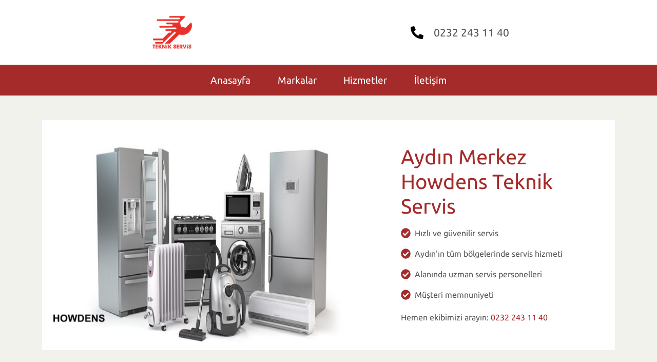

--- FILE ---
content_type: text/html; charset=utf-8
request_url: https://www.izmirtekniktamirservisleri.com/markalar/howdens
body_size: 8360
content:
<!DOCTYPE html><html><meta name="viewport" content="width=device-width, initial-scale=1"/><meta name="description" content="Hızlı ve Güvenilir Teknik Servis Hizmeti Aydın Merkez"/><head><link href="https://cdn.jsdelivr.net/npm/bootstrap@5.0.2/dist/css/bootstrap.min.css" rel="stylesheet" integrity="sha384-EVSTQN3/azprG1Anm3QDgpJLIm9Nao0Yz1ztcQTwFspd3yD65VohhpuuCOmLASjC" crossorigin="anonymous"/><script src="https://cdn.jsdelivr.net/npm/bootstrap@5.0.2/dist/js/bootstrap.bundle.min.js"></script><link rel="preconnect" href="https://fonts.googleapis.com"/><link rel="preconnect" href="https://fonts.gstatic.com"/><link rel="stylesheet" data-href="https://fonts.googleapis.com/css2?family=Ubuntu&amp;display=swap"/><link rel="preconnect" href="https://fonts.gstatic.com" crossorigin /><meta charSet="utf-8"/><meta name="viewport" content="width=device-width, initial-scale=1"/><title>Howdens Aydın Bölge Servisi Tüm Markalarda Teknik Servis Hizmeti</title><meta name="description" content="Hızlı ve Güvenilir Teknik Servis Hizmeti Aydın Merkez"/><meta name="next-head-count" content="4"/><link rel="preload" href="/_next/static/css/e70afc970567cdcd4a40.css" as="style"/><link rel="stylesheet" href="/_next/static/css/e70afc970567cdcd4a40.css" data-n-g=""/><noscript data-n-css=""></noscript><script defer="" nomodule="" src="/_next/static/chunks/polyfills-a40ef1678bae11e696dba45124eadd70.js"></script><script src="/_next/static/chunks/webpack-fb76148cfcfb42ca18eb.js" defer=""></script><script src="/_next/static/chunks/framework-895f067827ebe11ffe45.js" defer=""></script><script src="/_next/static/chunks/main-c4f2541b93e4ae8b71f8.js" defer=""></script><script src="/_next/static/chunks/pages/_app-2733e34216f71e93778e.js" defer=""></script><script src="/_next/static/chunks/247-27e0431697fc3f37a795.js" defer=""></script><script src="/_next/static/chunks/52-a8d52fee9c265a189dc6.js" defer=""></script><script src="/_next/static/chunks/pages/markalar/%5Bbrand%5D-772f4e19965039dfdae3.js" defer=""></script><script src="/_next/static/RxV3-96L0XD0GnKgQuxxw/_buildManifest.js" defer=""></script><script src="/_next/static/RxV3-96L0XD0GnKgQuxxw/_ssgManifest.js" defer=""></script><style data-href="https://fonts.googleapis.com/css2?family=Ubuntu&display=swap">@font-face{font-family:'Ubuntu';font-style:normal;font-weight:400;font-display:swap;src:url(https://fonts.gstatic.com/s/ubuntu/v20/4iCs6KVjbNBYlgo6ew.woff) format('woff')}@font-face{font-family:'Ubuntu';font-style:normal;font-weight:400;font-display:swap;src:url(https://fonts.gstatic.com/s/ubuntu/v20/4iCs6KVjbNBYlgoKcg72nU6AF7xm.woff2) format('woff2');unicode-range:U+0460-052F,U+1C80-1C88,U+20B4,U+2DE0-2DFF,U+A640-A69F,U+FE2E-FE2F}@font-face{font-family:'Ubuntu';font-style:normal;font-weight:400;font-display:swap;src:url(https://fonts.gstatic.com/s/ubuntu/v20/4iCs6KVjbNBYlgoKew72nU6AF7xm.woff2) format('woff2');unicode-range:U+0301,U+0400-045F,U+0490-0491,U+04B0-04B1,U+2116}@font-face{font-family:'Ubuntu';font-style:normal;font-weight:400;font-display:swap;src:url(https://fonts.gstatic.com/s/ubuntu/v20/4iCs6KVjbNBYlgoKcw72nU6AF7xm.woff2) format('woff2');unicode-range:U+1F00-1FFF}@font-face{font-family:'Ubuntu';font-style:normal;font-weight:400;font-display:swap;src:url(https://fonts.gstatic.com/s/ubuntu/v20/4iCs6KVjbNBYlgoKfA72nU6AF7xm.woff2) format('woff2');unicode-range:U+0370-03FF}@font-face{font-family:'Ubuntu';font-style:normal;font-weight:400;font-display:swap;src:url(https://fonts.gstatic.com/s/ubuntu/v20/4iCs6KVjbNBYlgoKcQ72nU6AF7xm.woff2) format('woff2');unicode-range:U+0100-02AF,U+1E00-1EFF,U+2020,U+20A0-20AB,U+20AD-20CF,U+2113,U+2C60-2C7F,U+A720-A7FF}@font-face{font-family:'Ubuntu';font-style:normal;font-weight:400;font-display:swap;src:url(https://fonts.gstatic.com/s/ubuntu/v20/4iCs6KVjbNBYlgoKfw72nU6AFw.woff2) format('woff2');unicode-range:U+0000-00FF,U+0131,U+0152-0153,U+02BB-02BC,U+02C6,U+02DA,U+02DC,U+2000-206F,U+2074,U+20AC,U+2122,U+2191,U+2193,U+2212,U+2215,U+FEFF,U+FFFD}</style></head><body><div id="__next"><div><div class="container-fluid header mt-0"><div class="container d-flex justify-content-around"><a href="/"><div id="logo" class="justify-content-start"><div style="display:inline-block;max-width:100%;overflow:hidden;position:relative;box-sizing:border-box;margin:0"><div style="box-sizing:border-box;display:block;max-width:100%"><img style="max-width:100%;display:block;margin:0;border:none;padding:0" alt="" aria-hidden="true" src="[data-uri]"/></div><img alt="Aydın Merkez" src="[data-uri]" decoding="async" data-nimg="intrinsic" style="position:absolute;top:0;left:0;bottom:0;right:0;box-sizing:border-box;padding:0;border:none;margin:auto;display:block;width:0;height:0;min-width:100%;max-width:100%;min-height:100%;max-height:100%"/><noscript><img alt="Aydın Merkez" srcSet="/_next/image?url=%2Flogo%2Fteknikservis-01.png&amp;w=128&amp;q=75 1x, /_next/image?url=%2Flogo%2Fteknikservis-01.png&amp;w=256&amp;q=75 2x" src="/_next/image?url=%2Flogo%2Fteknikservis-01.png&amp;w=256&amp;q=75" decoding="async" data-nimg="intrinsic" style="position:absolute;top:0;left:0;bottom:0;right:0;box-sizing:border-box;padding:0;border:none;margin:auto;display:block;width:0;height:0;min-width:100%;max-width:100%;min-height:100%;max-height:100%" loading="lazy"/></noscript></div></div></a><div class="d-flex align-items-center"><img src="/icons/phone-alt-solid.svg"/><a href="tel:+902322431140" class="header-tel">0232 243 11 40</a></div></div></div><nav class="navbar navbar-expand-lg navbar-dark theme-bg"><div class="container"><button class="navbar-toggler" type="button" data-bs-toggle="collapse" data-bs-target="#navbarSupportedContent" aria-controls="navbarSupportedContent" aria-expanded="false" aria-label="Toggle navigation"><span class="navbar-toggler-icon"></span></button><div class="collapse navbar-collapse" id="navbarSupportedContent"><div class="mx-md-auto d-md-flex justify-content-around navbox my-2"><div><a class="nb-link" href="/">Anasayfa</a></div><div><a class="nb-link" href="/markalar">Markalar</a></div><div><a class="nb-link" href="/hizmetler">Hizmetler</a></div><div><a class="nb-link" href="/hakkimizda">İletişim</a></div></div></div></div></nav><div class="container my-5 pb-2"><div class="row m-2 mx-auto p-0 pb-5"><div class="col-sm-12 col-md-7  p-0 brand-banner"><img src="/images/marka-banner.jpeg" width="100%" height="100%"/><div class="mini-logo"><img src="/images/table/howdens.png" class="logo-image" width="124" height="83"/></div></div><div class="col-sm-12 col-md-5  p-0 bg-white p-5"><h1 class="big-header theme-color">Aydın Merkez<!-- --> <!-- -->Howdens Teknik Servis</h1><div id="list"><div class="d-flex my-3 align-items-center"><svg aria-hidden="true" width="1.2em" height="1.2em" data-prefix="fas" data-icon="check-circle" class="theme-color" xmlns="http://www.w3.org/2000/svg" viewBox="0 0 512 512"><path fill="currentColor" d="M504 256c0 136.967-111.033 248-248 248S8 392.967 8 256 119.033 8 256 8s248 111.033 248 248zM227.314 387.314l184-184c6.248-6.248 6.248-16.379 0-22.627l-22.627-22.627c-6.248-6.249-16.379-6.249-22.628 0L216 308.118l-70.059-70.059c-6.248-6.248-16.379-6.248-22.628 0l-22.627 22.627c-6.248 6.248-6.248 16.379 0 22.627l104 104c6.249 6.249 16.379 6.249 22.628.001z"></path></svg><div class="ms-2 text">Hızlı ve güvenilir servis</div></div><div class="d-flex my-3 align-items-center"><svg aria-hidden="true" width="1.2em" height="1.2em" data-prefix="fas" data-icon="check-circle" class="theme-color" xmlns="http://www.w3.org/2000/svg" viewBox="0 0 512 512"><path fill="currentColor" d="M504 256c0 136.967-111.033 248-248 248S8 392.967 8 256 119.033 8 256 8s248 111.033 248 248zM227.314 387.314l184-184c6.248-6.248 6.248-16.379 0-22.627l-22.627-22.627c-6.248-6.249-16.379-6.249-22.628 0L216 308.118l-70.059-70.059c-6.248-6.248-16.379-6.248-22.628 0l-22.627 22.627c-6.248 6.248-6.248 16.379 0 22.627l104 104c6.249 6.249 16.379 6.249 22.628.001z"></path></svg><div class="ms-2 text">Aydın&#x27;ın tüm bölgelerinde servis hizmeti</div></div><div class="d-flex my-3 align-items-center"><svg aria-hidden="true" width="1.2em" height="1.2em" data-prefix="fas" data-icon="check-circle" class="theme-color" xmlns="http://www.w3.org/2000/svg" viewBox="0 0 512 512"><path fill="currentColor" d="M504 256c0 136.967-111.033 248-248 248S8 392.967 8 256 119.033 8 256 8s248 111.033 248 248zM227.314 387.314l184-184c6.248-6.248 6.248-16.379 0-22.627l-22.627-22.627c-6.248-6.249-16.379-6.249-22.628 0L216 308.118l-70.059-70.059c-6.248-6.248-16.379-6.248-22.628 0l-22.627 22.627c-6.248 6.248-6.248 16.379 0 22.627l104 104c6.249 6.249 16.379 6.249 22.628.001z"></path></svg><div class="ms-2 text">Alanında uzman servis personelleri</div></div><div class="d-flex my-3 align-items-center"><svg aria-hidden="true" width="1.2em" height="1.2em" data-prefix="fas" data-icon="check-circle" class="theme-color" xmlns="http://www.w3.org/2000/svg" viewBox="0 0 512 512"><path fill="currentColor" d="M504 256c0 136.967-111.033 248-248 248S8 392.967 8 256 119.033 8 256 8s248 111.033 248 248zM227.314 387.314l184-184c6.248-6.248 6.248-16.379 0-22.627l-22.627-22.627c-6.248-6.249-16.379-6.249-22.628 0L216 308.118l-70.059-70.059c-6.248-6.248-16.379-6.248-22.628 0l-22.627 22.627c-6.248 6.248-6.248 16.379 0 22.627l104 104c6.249 6.249 16.379 6.249 22.628.001z"></path></svg><div class="ms-2 text">Müşteri memnuniyeti</div></div></div><div class="text">Hemen ekibimizi arayın:<!-- --> <a href="tel:+902322431140" class="element theme-color"><span class="theme-color">0232 243 11 40</span></a></div></div></div><hr class="my-5"/></div><div class="container"><div class="row mb-5"><div class="col-sm-12 mb-5"><h3 class="big-header theme-color mb-5">Aydın Merkez<!-- --> <!-- -->Howdens Beyaz Eşya Teknik Servisi</h3><div class="text">Beyaz eşyalarınız için özenle bakım ve onarım yapıyoruz. Arızalarınızdaki basit sorunları yerinde gideriyoruz. Sunduğumuz profesyonel teknik servis hizmeti ile sizlere masraf çıkarmadan cihazlarınızın tamirini yapıyoruz.

    <br /><br />Beyaz eşyalarınız ve ev aletlerinize yaptıracağınız düzenli bakım, cihazlarınızın performansını korur ve kullanım ömrünü uzatır. Profesyonel bakım ve onarım servisimiz hizmetinizde.
    <br />
    <br />Randevu almak ve sorunlarınızı bizimle paylaşmaktan çekinmeyin, bizi hemen arayın!</div></div></div><hr class="my-5"/></div><div class="container mt-5"><div class="row"><div class="col-md-12"><h2 class="text-center big-header theme-color my-5">Servis Hizmetlerimiz</h2></div></div><div class="row d-flex"><div class="col-lg-2 col-md-3 col-sm-4 col-6"><a href="/markalar/howdens/camasir-makinesi"><div class="text-center my-4"><div style="display:inline-block;max-width:100%;overflow:hidden;position:relative;box-sizing:border-box;margin:0"><div style="box-sizing:border-box;display:block;max-width:100%"><img style="max-width:100%;display:block;margin:0;border:none;padding:0" alt="" aria-hidden="true" src="[data-uri]"/></div><img alt="Aydın MerkezTeknik Servis" src="[data-uri]" decoding="async" data-nimg="intrinsic" style="position:absolute;top:0;left:0;bottom:0;right:0;box-sizing:border-box;padding:0;border:none;margin:auto;display:block;width:0;height:0;min-width:100%;max-width:100%;min-height:100%;max-height:100%"/><noscript><img alt="Aydın MerkezTeknik Servis" srcSet="/_next/image?url=%2Fimages%2Fsmall-table%2Fwashing_machine_icon.png&amp;w=48&amp;q=75 1x, /_next/image?url=%2Fimages%2Fsmall-table%2Fwashing_machine_icon.png&amp;w=96&amp;q=75 2x" src="/_next/image?url=%2Fimages%2Fsmall-table%2Fwashing_machine_icon.png&amp;w=96&amp;q=75" decoding="async" data-nimg="intrinsic" style="position:absolute;top:0;left:0;bottom:0;right:0;box-sizing:border-box;padding:0;border:none;margin:auto;display:block;width:0;height:0;min-width:100%;max-width:100%;min-height:100%;max-height:100%" loading="lazy"/></noscript></div><p class="text m-2 kitch-link text-decoration-underline">Çamaşır Makinesi</p></div></a></div><div class="col-lg-2 col-md-3 col-sm-4 col-6"><a href="/markalar/howdens/bulasik-makinesi"><div class="text-center my-4"><div style="display:inline-block;max-width:100%;overflow:hidden;position:relative;box-sizing:border-box;margin:0"><div style="box-sizing:border-box;display:block;max-width:100%"><img style="max-width:100%;display:block;margin:0;border:none;padding:0" alt="" aria-hidden="true" src="[data-uri]"/></div><img alt="Aydın MerkezTeknik Servis" src="[data-uri]" decoding="async" data-nimg="intrinsic" style="position:absolute;top:0;left:0;bottom:0;right:0;box-sizing:border-box;padding:0;border:none;margin:auto;display:block;width:0;height:0;min-width:100%;max-width:100%;min-height:100%;max-height:100%"/><noscript><img alt="Aydın MerkezTeknik Servis" srcSet="/_next/image?url=%2Fimages%2Fsmall-table%2Fdishwasher_icon.png&amp;w=48&amp;q=75 1x, /_next/image?url=%2Fimages%2Fsmall-table%2Fdishwasher_icon.png&amp;w=96&amp;q=75 2x" src="/_next/image?url=%2Fimages%2Fsmall-table%2Fdishwasher_icon.png&amp;w=96&amp;q=75" decoding="async" data-nimg="intrinsic" style="position:absolute;top:0;left:0;bottom:0;right:0;box-sizing:border-box;padding:0;border:none;margin:auto;display:block;width:0;height:0;min-width:100%;max-width:100%;min-height:100%;max-height:100%" loading="lazy"/></noscript></div><p class="text m-2 kitch-link text-decoration-underline">Bulaşık Makinesi</p></div></a></div><div class="col-lg-2 col-md-3 col-sm-4 col-6"><a href="/markalar/howdens/firin"><div class="text-center my-4"><div style="display:inline-block;max-width:100%;overflow:hidden;position:relative;box-sizing:border-box;margin:0"><div style="box-sizing:border-box;display:block;max-width:100%"><img style="max-width:100%;display:block;margin:0;border:none;padding:0" alt="" aria-hidden="true" src="[data-uri]"/></div><img alt="Aydın MerkezTeknik Servis" src="[data-uri]" decoding="async" data-nimg="intrinsic" style="position:absolute;top:0;left:0;bottom:0;right:0;box-sizing:border-box;padding:0;border:none;margin:auto;display:block;width:0;height:0;min-width:100%;max-width:100%;min-height:100%;max-height:100%"/><noscript><img alt="Aydın MerkezTeknik Servis" srcSet="/_next/image?url=%2Fimages%2Fsmall-table%2Foven_icon.png&amp;w=64&amp;q=75 1x, /_next/image?url=%2Fimages%2Fsmall-table%2Foven_icon.png&amp;w=128&amp;q=75 2x" src="/_next/image?url=%2Fimages%2Fsmall-table%2Foven_icon.png&amp;w=128&amp;q=75" decoding="async" data-nimg="intrinsic" style="position:absolute;top:0;left:0;bottom:0;right:0;box-sizing:border-box;padding:0;border:none;margin:auto;display:block;width:0;height:0;min-width:100%;max-width:100%;min-height:100%;max-height:100%" loading="lazy"/></noscript></div><p class="text m-2 kitch-link text-decoration-underline">Fırın</p></div></a></div><div class="col-lg-2 col-md-3 col-sm-4 col-6"><a href="/markalar/howdens/buzdolabi"><div class="text-center my-4"><div style="display:inline-block;max-width:100%;overflow:hidden;position:relative;box-sizing:border-box;margin:0"><div style="box-sizing:border-box;display:block;max-width:100%"><img style="max-width:100%;display:block;margin:0;border:none;padding:0" alt="" aria-hidden="true" src="[data-uri]"/></div><img alt="Aydın MerkezTeknik Servis" src="[data-uri]" decoding="async" data-nimg="intrinsic" style="position:absolute;top:0;left:0;bottom:0;right:0;box-sizing:border-box;padding:0;border:none;margin:auto;display:block;width:0;height:0;min-width:100%;max-width:100%;min-height:100%;max-height:100%"/><noscript><img alt="Aydın MerkezTeknik Servis" srcSet="/_next/image?url=%2Fimages%2Fsmall-table%2Ffridge_freezer_icon.png&amp;w=32&amp;q=75 1x, /_next/image?url=%2Fimages%2Fsmall-table%2Ffridge_freezer_icon.png&amp;w=64&amp;q=75 2x" src="/_next/image?url=%2Fimages%2Fsmall-table%2Ffridge_freezer_icon.png&amp;w=64&amp;q=75" decoding="async" data-nimg="intrinsic" style="position:absolute;top:0;left:0;bottom:0;right:0;box-sizing:border-box;padding:0;border:none;margin:auto;display:block;width:0;height:0;min-width:100%;max-width:100%;min-height:100%;max-height:100%" loading="lazy"/></noscript></div><p class="text m-2 kitch-link text-decoration-underline">Buzdolabı</p></div></a></div><div class="col-lg-2 col-md-3 col-sm-4 col-6"><a href="/markalar/howdens/ocak"><div class="text-center my-4"><div style="display:inline-block;max-width:100%;overflow:hidden;position:relative;box-sizing:border-box;margin:0"><div style="box-sizing:border-box;display:block;max-width:100%"><img style="max-width:100%;display:block;margin:0;border:none;padding:0" alt="" aria-hidden="true" src="[data-uri]"/></div><img alt="Aydın MerkezTeknik Servis" src="[data-uri]" decoding="async" data-nimg="intrinsic" style="position:absolute;top:0;left:0;bottom:0;right:0;box-sizing:border-box;padding:0;border:none;margin:auto;display:block;width:0;height:0;min-width:100%;max-width:100%;min-height:100%;max-height:100%"/><noscript><img alt="Aydın MerkezTeknik Servis" srcSet="/_next/image?url=%2Fimages%2Fsmall-table%2Fcooker_hob_icon.png&amp;w=64&amp;q=75 1x, /_next/image?url=%2Fimages%2Fsmall-table%2Fcooker_hob_icon.png&amp;w=128&amp;q=75 2x" src="/_next/image?url=%2Fimages%2Fsmall-table%2Fcooker_hob_icon.png&amp;w=128&amp;q=75" decoding="async" data-nimg="intrinsic" style="position:absolute;top:0;left:0;bottom:0;right:0;box-sizing:border-box;padding:0;border:none;margin:auto;display:block;width:0;height:0;min-width:100%;max-width:100%;min-height:100%;max-height:100%" loading="lazy"/></noscript></div><p class="text m-2 kitch-link text-decoration-underline">Ocak</p></div></a></div><div class="col-lg-2 col-md-3 col-sm-4 col-6"><a href="/markalar/howdens/ocakli-firin"><div class="text-center my-4"><div style="display:inline-block;max-width:100%;overflow:hidden;position:relative;box-sizing:border-box;margin:0"><div style="box-sizing:border-box;display:block;max-width:100%"><img style="max-width:100%;display:block;margin:0;border:none;padding:0" alt="" aria-hidden="true" src="[data-uri]"/></div><img alt="Aydın MerkezTeknik Servis" src="[data-uri]" decoding="async" data-nimg="intrinsic" style="position:absolute;top:0;left:0;bottom:0;right:0;box-sizing:border-box;padding:0;border:none;margin:auto;display:block;width:0;height:0;min-width:100%;max-width:100%;min-height:100%;max-height:100%"/><noscript><img alt="Aydın MerkezTeknik Servis" srcSet="/_next/image?url=%2Fimages%2Fsmall-table%2Fcooker_icon.png&amp;w=64&amp;q=75 1x, /_next/image?url=%2Fimages%2Fsmall-table%2Fcooker_icon.png&amp;w=128&amp;q=75 2x" src="/_next/image?url=%2Fimages%2Fsmall-table%2Fcooker_icon.png&amp;w=128&amp;q=75" decoding="async" data-nimg="intrinsic" style="position:absolute;top:0;left:0;bottom:0;right:0;box-sizing:border-box;padding:0;border:none;margin:auto;display:block;width:0;height:0;min-width:100%;max-width:100%;min-height:100%;max-height:100%" loading="lazy"/></noscript></div><p class="text m-2 kitch-link text-decoration-underline">Ocaklı Fırın</p></div></a></div><div class="col-lg-2 col-md-3 col-sm-4 col-6"><a href="/markalar/howdens/davlumbaz"><div class="text-center my-4"><div style="display:inline-block;max-width:100%;overflow:hidden;position:relative;box-sizing:border-box;margin:0"><div style="box-sizing:border-box;display:block;max-width:100%"><img style="max-width:100%;display:block;margin:0;border:none;padding:0" alt="" aria-hidden="true" src="[data-uri]"/></div><img alt="Aydın MerkezTeknik Servis" src="[data-uri]" decoding="async" data-nimg="intrinsic" style="position:absolute;top:0;left:0;bottom:0;right:0;box-sizing:border-box;padding:0;border:none;margin:auto;display:block;width:0;height:0;min-width:100%;max-width:100%;min-height:100%;max-height:100%"/><noscript><img alt="Aydın MerkezTeknik Servis" srcSet="/_next/image?url=%2Fimages%2Fsmall-table%2Fcooker_hood_icon.png&amp;w=64&amp;q=75 1x, /_next/image?url=%2Fimages%2Fsmall-table%2Fcooker_hood_icon.png&amp;w=128&amp;q=75 2x" src="/_next/image?url=%2Fimages%2Fsmall-table%2Fcooker_hood_icon.png&amp;w=128&amp;q=75" decoding="async" data-nimg="intrinsic" style="position:absolute;top:0;left:0;bottom:0;right:0;box-sizing:border-box;padding:0;border:none;margin:auto;display:block;width:0;height:0;min-width:100%;max-width:100%;min-height:100%;max-height:100%" loading="lazy"/></noscript></div><p class="text m-2 kitch-link text-decoration-underline">Davlumbaz</p></div></a></div><div class="col-lg-2 col-md-3 col-sm-4 col-6"><a href="/markalar/howdens/camasir-kurutucu"><div class="text-center my-4"><div style="display:inline-block;max-width:100%;overflow:hidden;position:relative;box-sizing:border-box;margin:0"><div style="box-sizing:border-box;display:block;max-width:100%"><img style="max-width:100%;display:block;margin:0;border:none;padding:0" alt="" aria-hidden="true" src="[data-uri]"/></div><img alt="Aydın MerkezTeknik Servis" src="[data-uri]" decoding="async" data-nimg="intrinsic" style="position:absolute;top:0;left:0;bottom:0;right:0;box-sizing:border-box;padding:0;border:none;margin:auto;display:block;width:0;height:0;min-width:100%;max-width:100%;min-height:100%;max-height:100%"/><noscript><img alt="Aydın MerkezTeknik Servis" srcSet="/_next/image?url=%2Fimages%2Fsmall-table%2Ftumble_dryer_icon.png&amp;w=48&amp;q=75 1x, /_next/image?url=%2Fimages%2Fsmall-table%2Ftumble_dryer_icon.png&amp;w=96&amp;q=75 2x" src="/_next/image?url=%2Fimages%2Fsmall-table%2Ftumble_dryer_icon.png&amp;w=96&amp;q=75" decoding="async" data-nimg="intrinsic" style="position:absolute;top:0;left:0;bottom:0;right:0;box-sizing:border-box;padding:0;border:none;margin:auto;display:block;width:0;height:0;min-width:100%;max-width:100%;min-height:100%;max-height:100%" loading="lazy"/></noscript></div><p class="text m-2 kitch-link text-decoration-underline">Çamaşır Kurutucu</p></div></a></div><div class="col-lg-2 col-md-3 col-sm-4 col-6"><a href="/markalar/howdens/camasir-yikama-ve-kurutucu"><div class="text-center my-4"><div style="display:inline-block;max-width:100%;overflow:hidden;position:relative;box-sizing:border-box;margin:0"><div style="box-sizing:border-box;display:block;max-width:100%"><img style="max-width:100%;display:block;margin:0;border:none;padding:0" alt="" aria-hidden="true" src="[data-uri]"/></div><img alt="Aydın MerkezTeknik Servis" src="[data-uri]" decoding="async" data-nimg="intrinsic" style="position:absolute;top:0;left:0;bottom:0;right:0;box-sizing:border-box;padding:0;border:none;margin:auto;display:block;width:0;height:0;min-width:100%;max-width:100%;min-height:100%;max-height:100%"/><noscript><img alt="Aydın MerkezTeknik Servis" srcSet="/_next/image?url=%2Fimages%2Fsmall-table%2Fwasher_dryer_icon.png&amp;w=48&amp;q=75 1x, /_next/image?url=%2Fimages%2Fsmall-table%2Fwasher_dryer_icon.png&amp;w=96&amp;q=75 2x" src="/_next/image?url=%2Fimages%2Fsmall-table%2Fwasher_dryer_icon.png&amp;w=96&amp;q=75" decoding="async" data-nimg="intrinsic" style="position:absolute;top:0;left:0;bottom:0;right:0;box-sizing:border-box;padding:0;border:none;margin:auto;display:block;width:0;height:0;min-width:100%;max-width:100%;min-height:100%;max-height:100%" loading="lazy"/></noscript></div><p class="text m-2 kitch-link text-decoration-underline">Çamaşır Yıkama Ve Kurutucu</p></div></a></div><div class="col-lg-2 col-md-3 col-sm-4 col-6"><a href="/markalar/howdens/mikrodalga-firin"><div class="text-center my-4"><div style="display:inline-block;max-width:100%;overflow:hidden;position:relative;box-sizing:border-box;margin:0"><div style="box-sizing:border-box;display:block;max-width:100%"><img style="max-width:100%;display:block;margin:0;border:none;padding:0" alt="" aria-hidden="true" src="[data-uri]"/></div><img alt="Aydın MerkezTeknik Servis" src="[data-uri]" decoding="async" data-nimg="intrinsic" style="position:absolute;top:0;left:0;bottom:0;right:0;box-sizing:border-box;padding:0;border:none;margin:auto;display:block;width:0;height:0;min-width:100%;max-width:100%;min-height:100%;max-height:100%"/><noscript><img alt="Aydın MerkezTeknik Servis" srcSet="/_next/image?url=%2Fimages%2Fsmall-table%2Fmicrowave_icon.png&amp;w=96&amp;q=75 1x, /_next/image?url=%2Fimages%2Fsmall-table%2Fmicrowave_icon.png&amp;w=256&amp;q=75 2x" src="/_next/image?url=%2Fimages%2Fsmall-table%2Fmicrowave_icon.png&amp;w=256&amp;q=75" decoding="async" data-nimg="intrinsic" style="position:absolute;top:0;left:0;bottom:0;right:0;box-sizing:border-box;padding:0;border:none;margin:auto;display:block;width:0;height:0;min-width:100%;max-width:100%;min-height:100%;max-height:100%" loading="lazy"/></noscript></div><p class="text m-2 kitch-link text-decoration-underline">Mikrodalga Fırın</p></div></a></div><div class="col-lg-2 col-md-3 col-sm-4 col-6"><a href="/markalar/howdens/kucuk-ev-aletleri"><div class="text-center my-4"><div style="display:inline-block;max-width:100%;overflow:hidden;position:relative;box-sizing:border-box;margin:0"><div style="box-sizing:border-box;display:block;max-width:100%"><img style="max-width:100%;display:block;margin:0;border:none;padding:0" alt="" aria-hidden="true" src="[data-uri]"/></div><img alt="Aydın MerkezTeknik Servis" src="[data-uri]" decoding="async" data-nimg="intrinsic" style="position:absolute;top:0;left:0;bottom:0;right:0;box-sizing:border-box;padding:0;border:none;margin:auto;display:block;width:0;height:0;min-width:100%;max-width:100%;min-height:100%;max-height:100%"/><noscript><img alt="Aydın MerkezTeknik Servis" srcSet="/_next/image?url=%2Fimages%2Fsmall-table%2Fbuilt-in_icon.png&amp;w=64&amp;q=75 1x, /_next/image?url=%2Fimages%2Fsmall-table%2Fbuilt-in_icon.png&amp;w=128&amp;q=75 2x" src="/_next/image?url=%2Fimages%2Fsmall-table%2Fbuilt-in_icon.png&amp;w=128&amp;q=75" decoding="async" data-nimg="intrinsic" style="position:absolute;top:0;left:0;bottom:0;right:0;box-sizing:border-box;padding:0;border:none;margin:auto;display:block;width:0;height:0;min-width:100%;max-width:100%;min-height:100%;max-height:100%" loading="lazy"/></noscript></div><p class="text m-2 kitch-link text-decoration-underline">Küçük Ev Aletleri</p></div></a></div><div class="col-lg-2 col-md-3 col-sm-4 col-6"><a href="/markalar/howdens/gazli-firin"><div class="text-center my-4"><div style="display:inline-block;max-width:100%;overflow:hidden;position:relative;box-sizing:border-box;margin:0"><div style="box-sizing:border-box;display:block;max-width:100%"><img style="max-width:100%;display:block;margin:0;border:none;padding:0" alt="" aria-hidden="true" src="[data-uri]"/></div><img alt="Aydın MerkezTeknik Servis" src="[data-uri]" decoding="async" data-nimg="intrinsic" style="position:absolute;top:0;left:0;bottom:0;right:0;box-sizing:border-box;padding:0;border:none;margin:auto;display:block;width:0;height:0;min-width:100%;max-width:100%;min-height:100%;max-height:100%"/><noscript><img alt="Aydın MerkezTeknik Servis" srcSet="/_next/image?url=%2Fimages%2Fsmall-table%2Fgas_appliance_icon.png&amp;w=64&amp;q=75 1x, /_next/image?url=%2Fimages%2Fsmall-table%2Fgas_appliance_icon.png&amp;w=128&amp;q=75 2x" src="/_next/image?url=%2Fimages%2Fsmall-table%2Fgas_appliance_icon.png&amp;w=128&amp;q=75" decoding="async" data-nimg="intrinsic" style="position:absolute;top:0;left:0;bottom:0;right:0;box-sizing:border-box;padding:0;border:none;margin:auto;display:block;width:0;height:0;min-width:100%;max-width:100%;min-height:100%;max-height:100%" loading="lazy"/></noscript></div><p class="text m-2 kitch-link text-decoration-underline">Gazlı Fırın</p></div></a></div></div><hr class="my-5"/></div><div class="container"><div class="row"><div class="col-md-12"><h2 class="text-center big-header theme-color my-5">Kalite ve Profesyonellik</h2><div class="text text-center">Bütün servis ve bakım hizmetlerimizde bizimle çalışmanın avantajlarını keşfedin</div></div></div><div class="row mt-4"><div class="col-lg-4 my-2 py-3 ps-2"><div id="media" class="d-flex"><div class="d-flex"><span class="circle d-flex justify-content-center align-items-center p-0"><svg width="20" height="20" aria-hidden="true" data-prefix="fas" data-icon="bolt" class="theme-color" xmlns="http://www.w3.org/2000/svg" viewBox="0 0 320 512"><path fill="currentColor" d="M296 160H180.6l42.6-129.8C227.2 15 215.7 0 200 0H56C44 0 33.8 8.9 32.2 20.8l-32 240C-1.7 275.2 9.5 288 24 288h118.7L96.6 482.5c-3.6 15.2 8 29.5 23.3 29.5 8.4 0 16.4-4.4 20.8-12l176-304c9.3-15.9-2.2-36-20.7-36z"></path></svg></span></div><div class="text d-flex align-items-center"><h4 class="mid-header black ms-3 my-auto">Çözüme Hızlı Ulaşın</h4></div></div><div class="text my-3">İhtiyacınız olduğu gün veya ertesi gün yanınızda olalım</div></div><div class="col-lg-4 my-2 py-3 ps-2"><div id="media" class="d-flex"><div class="d-flex"><span class="circle d-flex justify-content-center align-items-center p-0"><svg width="20" height="20" aria-hidden="true" data-prefix="fas" data-icon="dollar-sign" class="theme-color" xmlns="http://www.w3.org/2000/svg" viewBox="0 0 288 512"><path fill="currentColor" d="M209.2 233.4l-108-31.6C88.7 198.2 80 186.5 80 173.5c0-16.3 13.2-29.5 29.5-29.5h66.3c12.2 0 24.2 3.7 34.2 10.5 6.1 4.1 14.3 3.1 19.5-2l34.8-34c7.1-6.9 6.1-18.4-1.8-24.5C238 74.8 207.4 64.1 176 64V16c0-8.8-7.2-16-16-16h-32c-8.8 0-16 7.2-16 16v48h-2.5C45.8 64-5.4 118.7.5 183.6c4.2 46.1 39.4 83.6 83.8 96.6l102.5 30c12.5 3.7 21.2 15.3 21.2 28.3 0 16.3-13.2 29.5-29.5 29.5h-66.3C100 368 88 364.3 78 357.5c-6.1-4.1-14.3-3.1-19.5 2l-34.8 34c-7.1 6.9-6.1 18.4 1.8 24.5 24.5 19.2 55.1 29.9 86.5 30v48c0 8.8 7.2 16 16 16h32c8.8 0 16-7.2 16-16v-48.2c46.6-.9 90.3-28.6 105.7-72.7 21.5-61.6-14.6-124.8-72.5-141.7z"></path></svg></span></div><div class="text d-flex align-items-center"><h4 class="mid-header black ms-3 my-auto">Fiyatlandırma</h4></div></div><div class="text my-3">Size masraf çıkarmadan sorununuzu çözelim</div></div><div class="col-lg-4 my-2 py-3 ps-2"><div id="media" class="d-flex"><div class="d-flex"><span class="circle d-flex justify-content-center align-items-center p-0"><svg width="20" height="20" aria-hidden="true" data-prefix="fas" data-icon="thumbs-up" class="theme-color" xmlns="http://www.w3.org/2000/svg" viewBox="0 0 512 512"><path fill="currentColor" d="M104 224H24c-13.255 0-24 10.745-24 24v240c0 13.255 10.745 24 24 24h80c13.255 0 24-10.745 24-24V248c0-13.255-10.745-24-24-24zM64 472c-13.255 0-24-10.745-24-24s10.745-24 24-24 24 10.745 24 24-10.745 24-24 24zM384 81.452c0 42.416-25.97 66.208-33.277 94.548h101.723c33.397 0 59.397 27.746 59.553 58.098.084 17.938-7.546 37.249-19.439 49.197l-.11.11c9.836 23.337 8.237 56.037-9.308 79.469 8.681 25.895-.069 57.704-16.382 74.757 4.298 17.598 2.244 32.575-6.148 44.632C440.202 511.587 389.616 512 346.839 512l-2.845-.001c-48.287-.017-87.806-17.598-119.56-31.725-15.957-7.099-36.821-15.887-52.651-16.178-6.54-.12-11.783-5.457-11.783-11.998v-213.77c0-3.2 1.282-6.271 3.558-8.521 39.614-39.144 56.648-80.587 89.117-113.111 14.804-14.832 20.188-37.236 25.393-58.902C282.515 39.293 291.817 0 312 0c24 0 72 8 72 81.452z"></path></svg></span></div><div class="text d-flex align-items-center"><h4 class="mid-header black ms-3 my-auto">Güvenilir Onarım</h4></div></div><div class="text my-3">Müşteri memnuniyeti önceliğimiz ile ilk müşterilerimiz hala bizimle çalışıyor</div></div><div class="col-lg-4 my-2 py-3 ps-2"><div id="media" class="d-flex"><div class="d-flex"><span class="circle d-flex justify-content-center align-items-center p-0"><svg width="20" height="20" aria-hidden="true" data-prefix="fas" data-icon="cogs" class="theme-color" xmlns="http://www.w3.org/2000/svg" viewBox="0 0 640 512"><path fill="currentColor" d="M512.1 191l-8.2 14.3c-3 5.3-9.4 7.5-15.1 5.4-11.8-4.4-22.6-10.7-32.1-18.6-4.6-3.8-5.8-10.5-2.8-15.7l8.2-14.3c-6.9-8-12.3-17.3-15.9-27.4h-16.5c-6 0-11.2-4.3-12.2-10.3-2-12-2.1-24.6 0-37.1 1-6 6.2-10.4 12.2-10.4h16.5c3.6-10.1 9-19.4 15.9-27.4l-8.2-14.3c-3-5.2-1.9-11.9 2.8-15.7 9.5-7.9 20.4-14.2 32.1-18.6 5.7-2.1 12.1.1 15.1 5.4l8.2 14.3c10.5-1.9 21.2-1.9 31.7 0L552 6.3c3-5.3 9.4-7.5 15.1-5.4 11.8 4.4 22.6 10.7 32.1 18.6 4.6 3.8 5.8 10.5 2.8 15.7l-8.2 14.3c6.9 8 12.3 17.3 15.9 27.4h16.5c6 0 11.2 4.3 12.2 10.3 2 12 2.1 24.6 0 37.1-1 6-6.2 10.4-12.2 10.4h-16.5c-3.6 10.1-9 19.4-15.9 27.4l8.2 14.3c3 5.2 1.9 11.9-2.8 15.7-9.5 7.9-20.4 14.2-32.1 18.6-5.7 2.1-12.1-.1-15.1-5.4l-8.2-14.3c-10.4 1.9-21.2 1.9-31.7 0zm-10.5-58.8c38.5 29.6 82.4-14.3 52.8-52.8-38.5-29.7-82.4 14.3-52.8 52.8zM386.3 286.1l33.7 16.8c10.1 5.8 14.5 18.1 10.5 29.1-8.9 24.2-26.4 46.4-42.6 65.8-7.4 8.9-20.2 11.1-30.3 5.3l-29.1-16.8c-16 13.7-34.6 24.6-54.9 31.7v33.6c0 11.6-8.3 21.6-19.7 23.6-24.6 4.2-50.4 4.4-75.9 0-11.5-2-20-11.9-20-23.6V418c-20.3-7.2-38.9-18-54.9-31.7L74 403c-10 5.8-22.9 3.6-30.3-5.3-16.2-19.4-33.3-41.6-42.2-65.7-4-10.9.4-23.2 10.5-29.1l33.3-16.8c-3.9-20.9-3.9-42.4 0-63.4L12 205.8c-10.1-5.8-14.6-18.1-10.5-29 8.9-24.2 26-46.4 42.2-65.8 7.4-8.9 20.2-11.1 30.3-5.3l29.1 16.8c16-13.7 34.6-24.6 54.9-31.7V57.1c0-11.5 8.2-21.5 19.6-23.5 24.6-4.2 50.5-4.4 76-.1 11.5 2 20 11.9 20 23.6v33.6c20.3 7.2 38.9 18 54.9 31.7l29.1-16.8c10-5.8 22.9-3.6 30.3 5.3 16.2 19.4 33.2 41.6 42.1 65.8 4 10.9.1 23.2-10 29.1l-33.7 16.8c3.9 21 3.9 42.5 0 63.5zm-117.6 21.1c59.2-77-28.7-164.9-105.7-105.7-59.2 77 28.7 164.9 105.7 105.7zm243.4 182.7l-8.2 14.3c-3 5.3-9.4 7.5-15.1 5.4-11.8-4.4-22.6-10.7-32.1-18.6-4.6-3.8-5.8-10.5-2.8-15.7l8.2-14.3c-6.9-8-12.3-17.3-15.9-27.4h-16.5c-6 0-11.2-4.3-12.2-10.3-2-12-2.1-24.6 0-37.1 1-6 6.2-10.4 12.2-10.4h16.5c3.6-10.1 9-19.4 15.9-27.4l-8.2-14.3c-3-5.2-1.9-11.9 2.8-15.7 9.5-7.9 20.4-14.2 32.1-18.6 5.7-2.1 12.1.1 15.1 5.4l8.2 14.3c10.5-1.9 21.2-1.9 31.7 0l8.2-14.3c3-5.3 9.4-7.5 15.1-5.4 11.8 4.4 22.6 10.7 32.1 18.6 4.6 3.8 5.8 10.5 2.8 15.7l-8.2 14.3c6.9 8 12.3 17.3 15.9 27.4h16.5c6 0 11.2 4.3 12.2 10.3 2 12 2.1 24.6 0 37.1-1 6-6.2 10.4-12.2 10.4h-16.5c-3.6 10.1-9 19.4-15.9 27.4l8.2 14.3c3 5.2 1.9 11.9-2.8 15.7-9.5 7.9-20.4 14.2-32.1 18.6-5.7 2.1-12.1-.1-15.1-5.4l-8.2-14.3c-10.4 1.9-21.2 1.9-31.7 0zM501.6 431c38.5 29.6 82.4-14.3 52.8-52.8-38.5-29.6-82.4 14.3-52.8 52.8z"></path></svg></span></div><div class="text d-flex align-items-center"><h4 class="mid-header black ms-3 my-auto">Tecrübeli Kadro</h4></div></div><div class="text my-3">Uzun yıllar boyu kazandığımız tecrübelerle işinin ehli kadromuz hizmetinizde</div></div><div class="col-lg-4 my-2 py-3 ps-2"><div id="media" class="d-flex"><div class="d-flex"><span class="circle d-flex justify-content-center align-items-center p-0"><svg width="20" height="20" aria-hidden="true" data-prefix="fas" data-icon="code" class="theme-color" xmlns="http://www.w3.org/2000/svg" viewBox="0 0 640 512"><path fill="currentColor" d="M278.9 511.5l-61-17.7c-6.4-1.8-10-8.5-8.2-14.9L346.2 8.7c1.8-6.4 8.5-10 14.9-8.2l61 17.7c6.4 1.8 10 8.5 8.2 14.9L293.8 503.3c-1.9 6.4-8.5 10.1-14.9 8.2zm-114-112.2l43.5-46.4c4.6-4.9 4.3-12.7-.8-17.2L117 256l90.6-79.7c5.1-4.5 5.5-12.3.8-17.2l-43.5-46.4c-4.5-4.8-12.1-5.1-17-.5L3.8 247.2c-5.1 4.7-5.1 12.8 0 17.5l144.1 135.1c4.9 4.6 12.5 4.4 17-.5zm327.2.6l144.1-135.1c5.1-4.7 5.1-12.8 0-17.5L492.1 112.1c-4.8-4.5-12.4-4.3-17 .5L431.6 159c-4.6 4.9-4.3 12.7.8 17.2L523 256l-90.6 79.7c-5.1 4.5-5.5 12.3-.8 17.2l43.5 46.4c4.5 4.9 12.1 5.1 17 .6z"></path></svg></span></div><div class="text d-flex align-items-center"><h4 class="mid-header black ms-3 my-auto">Güncel Yazılım</h4></div></div><div class="text my-3">Cihazlarınızın en güncel sürümde çalışmasını sağlamak için en son cihaz yazılımını kullanıyoruz.</div></div><div class="col-lg-4 my-2 py-3 ps-2"><div id="media" class="d-flex"><div class="d-flex"><span class="circle d-flex justify-content-center align-items-center p-0"><svg width="20" height="20" aria-hidden="true" data-prefix="fas" data-icon="globe-europe" class="theme-color" xmlns="http://www.w3.org/2000/svg" viewBox="0 0 496 512"><path fill="currentColor" d="M248 8C111 8 0 119 0 256s111 248 248 248 248-111 248-248S385 8 248 8zm200 248c0 22.5-3.9 44.2-10.8 64.4h-20.3c-4.3 0-8.4-1.7-11.4-4.8l-32-32.6c-4.5-4.6-4.5-12.1.1-16.7l12.5-12.5v-8.7c0-3-1.2-5.9-3.3-8l-9.4-9.4c-2.1-2.1-5-3.3-8-3.3h-16c-6.2 0-11.3-5.1-11.3-11.3 0-3 1.2-5.9 3.3-8l9.4-9.4c2.1-2.1 5-3.3 8-3.3h32c6.2 0 11.3-5.1 11.3-11.3v-9.4c0-6.2-5.1-11.3-11.3-11.3h-36.7c-8.8 0-16 7.2-16 16v4.5c0 6.9-4.4 13-10.9 15.2l-31.6 10.5c-3.3 1.1-5.5 4.1-5.5 7.6v2.2c0 4.4-3.6 8-8 8h-16c-4.4 0-8-3.6-8-8s-3.6-8-8-8H247c-3 0-5.8 1.7-7.2 4.4l-9.4 18.7c-2.7 5.4-8.2 8.8-14.3 8.8H194c-8.8 0-16-7.2-16-16V199c0-4.2 1.7-8.3 4.7-11.3l20.1-20.1c4.6-4.6 7.2-10.9 7.2-17.5 0-3.4 2.2-6.5 5.5-7.6l40-13.3c1.7-.6 3.2-1.5 4.4-2.7l26.8-26.8c2.1-2.1 3.3-5 3.3-8 0-6.2-5.1-11.3-11.3-11.3H258l-16 16v8c0 4.4-3.6 8-8 8h-16c-4.4 0-8-3.6-8-8v-20c0-2.5 1.2-4.9 3.2-6.4l28.9-21.7c1.9-.1 3.8-.3 5.7-.3C358.3 56 448 145.7 448 256zM130.1 149.1c0-3 1.2-5.9 3.3-8l25.4-25.4c2.1-2.1 5-3.3 8-3.3 6.2 0 11.3 5.1 11.3 11.3v16c0 3-1.2 5.9-3.3 8l-9.4 9.4c-2.1 2.1-5 3.3-8 3.3h-16c-6.2 0-11.3-5.1-11.3-11.3zm128 306.4v-7.1c0-8.8-7.2-16-16-16h-20.2c-10.8 0-26.7-5.3-35.4-11.8l-22.2-16.7c-11.5-8.6-18.2-22.1-18.2-36.4v-23.9c0-16 8.4-30.8 22.1-39l42.9-25.7c7.1-4.2 15.2-6.5 23.4-6.5h31.2c10.9 0 21.4 3.9 29.6 10.9l43.2 37.1h18.3c8.5 0 16.6 3.4 22.6 9.4l17.3 17.3c3.4 3.4 8.1 5.3 12.9 5.3H423c-32.4 58.9-93.8 99.5-164.9 103.1z"></path></svg></span></div><div class="text d-flex align-items-center"><h4 class="mid-header black ms-3 my-auto">Her Yerdeyiz</h4></div></div><div class="text my-3">Aydın&#x27;ın bütün bölgelerinde hizmetinizdeyiz</div></div></div><hr class="my-5"/></div><div class="container pt-5 mb-5"><div class="row"><div class="col-md-3 col-6"><h2 class="small-header mb-5">Bize Ulaşın</h2><div class="black-element">100/1 Sk. No:31F Göztepe Mh. Konak - İzmir<br/><br/><br/><a class="text-decoration-none" href="tel:+902322431140"><img src="/icons/phone-alt-solid.svg" class="me-3"/><span class="theme-color fw-bold">0232 243 11 40</span><br/><br/></a><a class="text-decoration-none" href="tel:+902324540222"><img src="/icons/phone-alt-solid.svg" class="me-3"/><span class="theme-color fw-bold">0232 454 02 22</span><br/><br/></a><a class="text-decoration-none" href="tel:+902323673367"><img src="/icons/phone-alt-solid.svg" class="me-3"/><span class="theme-color fw-bold">0232 367 33 67</span><br/><br/></a><a class="text-decoration-none" href="tel:+902323673367"><img src="/icons/phone-alt-solid.svg" class="me-3"/><span class="theme-color fw-bold">0232 367 33 67</span><br/><br/></a><a class="text-decoration-none" href="tel:+902323673367"><img src="/icons/phone-alt-solid.svg" class="me-3"/><span class="theme-color fw-bold">0232 367 33 67</span><br/><br/></a></div></div><div class="col-md-3 col-6"><h2 class="small-header mb-5">Teknik Servis Hizmeti</h2><div class=""><a class="element theme-color" href="/markalar">Çamaşır Makinesi Servisi</a><br/><a class="element theme-color" href="/markalar">Bulaşık Makinesi Servisi</a><br/><a class="element theme-color" href="/markalar">Fırın Servisi</a><br/><a class="element theme-color" href="/markalar">Buzdolabı Servisi</a><br/><a class="element theme-color" href="/">Ocak Servisi</a><br/><a class="element theme-color" href="/markalar">Ocaklı Fırın Servisi</a><br/><a class="element theme-color" href="/">Davlumbaz Servisi</a><br/><a class="element theme-color" href="/markalar">Çamaşır Kurutucu Servisi</a><br/><a class="element theme-color" href="/markalar">Mikrodalga Fırın Servisi</a><br/><a class="element theme-color" href="/markalar">Kombi Servisi</a><br/></div></div><div class="col-md-3 col-6"><h2 class="small-header mb-5 mt-5 mt-md-0">Bütün Markaların Bakımları</h2><div class=""><a class="element theme-color" href="/markalar/aeg">AEG</a><br/><a class="element theme-color" href="/markalar/beko">Beko</a><br/><a class="element theme-color" href="/markalar/bosch">Bosch</a><br/><a class="element theme-color" href="/markalar/hotpoint">Hotpoint</a><br/><a class="element theme-color" href="/markalar/indesit">Indesit</a><br/><a class="element theme-color" href="/markalar/lg">LG</a><br/><a class="element theme-color" href="/markalar/neff">Neff</a><br/><a class="element theme-color" href="/markalar/rangemaster">Rangemaster</a><br/><a class="element theme-color" href="/markalar/samsung">Samsung</a><br/><a class="element theme-color" href="/markalar/siemens">Siemens</a><br/><a class="element theme-color" href="/markalar/zanussi">Zanussi</a><br/><a class="element theme-color" href="/markalar">Tümünü Gör</a><br/></div></div><div class="col-md-3 col-6"><h2 class="small-header mb-5 mt-5 mt-md-0">Servis</h2><div class=""><a class="element theme-color" href="tel:+902322431140">Randevu Al</a><br/><a class="element theme-color" href="/hizmetler">Hizmetlerimiz</a><br/><a class="element theme-color" href="/markalar">Markalar</a><br/><a class="element theme-color" href="/">Anasayfa</a><br/><a class="element theme-color" href="https://www.evimeservis.com/aydin-arcelik-servisi/">Aydın Arçelik Servisi</a><br/><a class="element theme-color" href="https://www.evimeservis.com/bosch-servis/">Aydın Bosch Servisi</a><br/><a class="element theme-color" href="https://serviskaydibirak.net/bosch-servisi">Bosch Servisi</a><br/><a class="element theme-color" href="https://serviskaydibirak.net/arcelik-servisi">Arçelik Servisi</a><br/></div></div></div></div><div class="container-fluid end-row mt-5 mb-5"><div class="container ft-text">Copyright <!-- -->Aydın Merkez Teknik Servisi<!-- --> | <!-- -->2026<!-- --> <br/><small>Sitedeki tüm logolar hizmetleri tanıtmak için kullanılmıştır.</small><small> <!-- -->Aydın Merkez<!-- --> Yetkili Servis Hizmeti Vermemektedir. 20 Yıllık sektör tecrübesi ile Sizlere Teknik Servis Hizmeti veriyoruz.</small></div></div></div></div><script id="__NEXT_DATA__" type="application/json">{"props":{"pageProps":{"brand":{"id":25,"name":"howdens","bannerName":"Howdens","title":"Howdens Teknik Servis","logo":"/images/table/howdens.png","image":"/icons/check-circle-solid.svg","content_header":"Howdens Beyaz Eşya Teknik Servisi","content_text":"Beyaz eşyalarınız için özenle bakım ve onarım yapıyoruz. Arızalarınızdaki basit sorunları yerinde gideriyoruz. Sunduğumuz profesyonel teknik servis hizmeti ile sizlere masraf çıkarmadan cihazlarınızın tamirini yapıyoruz.\n\n    \u003cbr /\u003e\u003cbr /\u003eBeyaz eşyalarınız ve ev aletlerinize yaptıracağınız düzenli bakım, cihazlarınızın performansını korur ve kullanım ömrünü uzatır. Profesyonel bakım ve onarım servisimiz hizmetinizde.\n    \u003cbr /\u003e\n    \u003cbr /\u003eRandevu almak ve sorunlarınızı bizimle paylaşmaktan çekinmeyin, bizi hemen arayın!"}},"__N_SSP":true},"page":"/markalar/[brand]","query":{"brand":"howdens"},"buildId":"RxV3-96L0XD0GnKgQuxxw","isFallback":false,"gssp":true,"scriptLoader":[]}</script></body></html>

--- FILE ---
content_type: text/css; charset=utf-8
request_url: https://www.izmirtekniktamirservisleri.com/_next/static/css/e70afc970567cdcd4a40.css
body_size: 876
content:
body,html{height:100vh!important;padding:0!important;background-color:#f1f2ec;margin:0!important;font-family:-apple-system,BlinkMacSystemFont,Segoe UI,Roboto,Oxygen,Ubuntu,Cantarell,Fira Sans,Droid Sans,Helvetica Neue,sans-serif}*{-webkit-box-sizing:border-box;-moz-box-sizing:border-box;box-sizing:border-box}:root{--color:brown}.theme-color{color:var(--color)}.theme-bg{background-color:var(--color)}.header{background-color:#fff}.header-tel{color:#555;font-family:ubuntu;font-size:1.3rem;text-decoration:none;margin-left:20px}.header-tel:hover{color:#000;text-decoration:underline}.banner-icons{margin-top:4px}.nb{background-color:#f06721}.navbox{width:40vw}.nb-link{font-family:ubuntu;color:#fff;text-decoration:none;font-size:1.2rem}.nb-link:hover{color:#fff;opacity:.7;-webkit-transition:all .3s;transition:all .3s}.big-header,.mid-header{font-family:ubuntu}.mid-header{font-size:1.4rem}.small-header{font-weight:600}.small-header,.text{color:#555;font-family:ubuntu;font-size:1rem}.main-color{color:#555}.second-color{color:#f06721}.black{color:#000}.banner{background-image:-webkit-gradient(linear,left top,left bottom,from(rgba(0,0,0,.5)),to(rgba(0,0,0,.5))),url(/images/appliance-banner.jpg);background-image:-webkit-linear-gradient(rgba(0,0,0,.5),rgba(0,0,0,.5)),url(/images/appliance-banner.jpg);background-image:linear-gradient(rgba(0,0,0,.5),rgba(0,0,0,.5)),url(/images/appliance-banner.jpg);background-position:50%;height:600px;background-repeat:no-repeat;background-size:cover;background-attachment:fixed}.process-link{color:"#f06721";text-decoration:none}.process-link:hover{text-decoration:underline;color:var(--color)}.kitch-box{height:220px}.kitch-box:hover{-webkit-box-shadow:0 4px 8px 0 rgba(0,0,0,.2),0 6px 20px 0 rgba(0,0,0,.19);box-shadow:0 4px 8px 0 rgba(0,0,0,.2),0 6px 20px 0 rgba(0,0,0,.19);-webkit-transition:all .3s;transition:all .3s}.kitch-link{color:#555;text-decoration:none}.blocks-link{color:#555;-webkit-text-decoration:#555;-moz-text-decoration:#555;text-decoration:#555}.divider-full{height:10px;opacity:1}.black-element,.element{font-weight:400;line-height:1.6;font-family:ubuntu}.element{text-decoration:none;line-height:2}.element:hover{color:var(--color);text-decoration:none}.social{width:80%;margin:20px;-webkit-justify-content:space-around;justify-content:space-around}.social,.social-boxes{display:-webkit-flex;display:-moz-box;display:flex}.social-boxes{background-color:#000;width:35px;height:35px;padding:3px;border-radius:100%;-webkit-align-items:center;-moz-box-align:center;align-items:center;-webkit-justify-content:center;-moz-box-pack:center;justify-content:center}.social-boxes:hover{background-color:var(--color);-webkit-transition:all .4s;transition:all .4s}.end-row{background-color:#ddded9;width:100vw;height:100%;display:-webkit-flex;display:-moz-box;display:flex;-webkit-align-items:center;-moz-box-align:center;align-items:center}.ft-text{text-align:center;font-weight:400;font-family:ubuntu;color:#555}.brand-box{width:98%;margin:0 auto;border:1px solid #ddded9;padding:20px 15px;display:-webkit-flex;display:-moz-box;display:flex;-webkit-justify-content:center;-moz-box-pack:center;justify-content:center}.brand-box,.circle{background-color:#fff}.circle{width:55px;height:55px;border-radius:100%;border:1px solid var(--color)}.left{text-align:left!important}.marsala{color:#555;text-decoration:none}.marsala:hover{color:#797878}.caro-item{height:369px;border-radius:15px;-webkit-box-shadow:4px 4px 5px 0 rgba(0,0,0,.2);box-shadow:4px 4px 5px 0 rgba(0,0,0,.2)}.block-box:hover{-webkit-box-shadow:0 4px 8px 0 rgba(0,0,0,.2),0 6px 20px 0 rgba(0,0,0,.19);box-shadow:0 4px 8px 0 rgba(0,0,0,.2),0 6px 20px 0 rgba(0,0,0,.19);-webkit-transition:all .3s;transition:all .3s}.brand-banner{position:relative}.mini-logo{position:absolute;bottom:20px;left:10px}.logo-box{width:100%;height:100%}.logo-image{object-fit:contain}

--- FILE ---
content_type: application/javascript; charset=utf-8
request_url: https://www.izmirtekniktamirservisleri.com/_next/static/chunks/52-a8d52fee9c265a189dc6.js
body_size: 6841
content:
"use strict";(self.webpackChunk_N_E=self.webpackChunk_N_E||[]).push([[52],{2651:function(e,r,t){t.d(r,{Z:function(){return o}});var c=t(1664),a=t(3925),n=t(5893),l=[{label:"\xc7ama\u015f\u0131r Makinesi Servisi",path:"/markalar"},{label:"Bula\u015f\u0131k Makinesi Servisi",path:"/markalar"},{label:"F\u0131r\u0131n Servisi",path:"/markalar"},{label:"Buzdolab\u0131 Servisi",path:"/markalar"},{label:"Ocak Servisi",path:"/"},{label:"Ocakl\u0131 F\u0131r\u0131n Servisi",path:"/markalar"},{label:"Davlumbaz Servisi",path:"/"},{label:"\xc7ama\u015f\u0131r Kurutucu Servisi",path:"/markalar"},{label:"Mikrodalga F\u0131r\u0131n Servisi",path:"/markalar"},{label:"Kombi Servisi",path:"/markalar"}],i=[{label:"AEG",path:"/markalar/aeg"},{label:"Beko",path:"/markalar/beko"},{label:"Bosch",path:"/markalar/bosch"},{label:"Hotpoint",path:"/markalar/hotpoint"},{label:"Indesit",path:"/markalar/indesit"},{label:"LG",path:"/markalar/lg"},{label:"Neff",path:"/markalar/neff"},{label:"Rangemaster",path:"/markalar/rangemaster"},{label:"Samsung",path:"/markalar/samsung"},{label:"Siemens",path:"/markalar/siemens"},{label:"Zanussi",path:"/markalar/zanussi"},{label:"T\xfcm\xfcn\xfc G\xf6r",path:"/markalar"}],s=[{label:"Randevu Al",path:"".concat(a.y[0].tel[0].telPath)},{label:"Hizmetlerimiz",path:"/hizmetler"},{label:"Markalar",path:"/markalar"},{label:"Anasayfa",path:"/"},{label:"Ayd\u0131n Ar\xe7elik Servisi",path:"https://www.evimeservis.com/aydin-arcelik-servisi/"},{label:"Ayd\u0131n Bosch Servisi",path:"https://www.evimeservis.com/bosch-servis/"},{label:"Bosch Servisi",path:"https://serviskaydibirak.net/bosch-servisi"},{label:"Ar\xe7elik Servisi",path:"https://serviskaydibirak.net/arcelik-servisi"}];function o(){return(0,n.jsxs)(n.Fragment,{children:[(0,n.jsx)("div",{className:"container pt-5 mb-5",children:(0,n.jsxs)("div",{className:"row",children:[(0,n.jsxs)("div",{className:"col-md-3 col-6",children:[(0,n.jsx)("h2",{className:"small-header mb-5",children:"Bize Ula\u015f\u0131n"}),(0,n.jsxs)("div",{className:"black-element",children:[a.y[0].address,(0,n.jsx)("br",{}),(0,n.jsx)("br",{}),(0,n.jsx)("br",{}),a.y[0].tel.map((function(e,r){return(0,n.jsxs)("a",{className:"text-decoration-none",href:e.telPath,children:[(0,n.jsx)("img",{src:"/icons/phone-alt-solid.svg",className:"me-3"}),(0,n.jsx)("span",{className:"theme-color fw-bold",children:e.telLabel}),(0,n.jsx)("br",{}),(0,n.jsx)("br",{})]},r)}))]})]}),(0,n.jsxs)("div",{className:"col-md-3 col-6",children:[(0,n.jsx)("h2",{className:"small-header mb-5",children:"Teknik Servis Hizmeti"}),(0,n.jsx)("div",{className:"",children:l.map((function(e,r){return(0,n.jsxs)(n.Fragment,{children:[(0,n.jsx)(c.default,{href:e.path,children:(0,n.jsx)("a",{className:"element theme-color",children:e.label})},r),(0,n.jsx)("br",{})]})}))})]}),(0,n.jsxs)("div",{className:"col-md-3 col-6",children:[(0,n.jsx)("h2",{className:"small-header mb-5 mt-5 mt-md-0",children:"B\xfct\xfcn Markalar\u0131n Bak\u0131mlar\u0131"}),(0,n.jsx)("div",{className:"",children:i.map((function(e,r){return(0,n.jsxs)(n.Fragment,{children:[(0,n.jsx)(c.default,{href:e.path,children:(0,n.jsx)("a",{className:"element theme-color",children:e.label})},r),(0,n.jsx)("br",{})]})}))})]}),(0,n.jsxs)("div",{className:"col-md-3 col-6",children:[(0,n.jsx)("h2",{className:"small-header mb-5 mt-5 mt-md-0",children:"Servis"}),(0,n.jsx)("div",{className:"",children:s.map((function(e,r){return(0,n.jsxs)(n.Fragment,{children:[(0,n.jsx)(c.default,{href:e.path,children:(0,n.jsx)("a",{className:"element theme-color",children:e.label})},r),(0,n.jsx)("br",{})]})}))})]})]})}),(0,n.jsx)("div",{className:"container-fluid end-row mt-5 mb-5",children:(0,n.jsxs)("div",{className:"container ft-text",children:["Copyright ",a.y[0].name," | ",(new Date).getFullYear()," ",(0,n.jsx)("br",{}),(0,n.jsx)("small",{children:"Sitedeki t\xfcm logolar hizmetleri tan\u0131tmak i\xe7in kullan\u0131lm\u0131\u015ft\u0131r."}),(0,n.jsxs)("small",{children:[" ",a.y[0].shortName," Yetkili Servis Hizmeti Vermemektedir. 20 Y\u0131ll\u0131k sekt\xf6r tecr\xfcbesi ile Sizlere Teknik Servis Hizmeti veriyoruz."]})]})})]})}},2266:function(e,r,t){t.d(r,{Z:function(){return i}});var c=t(5675),a=t(1664),n=t(3925),l=t(5893);function i(){return(0,l.jsx)("div",{className:"container-fluid header mt-0",children:(0,l.jsxs)("div",{className:"container d-flex justify-content-around",children:[(0,l.jsx)(a.default,{href:"/",children:(0,l.jsx)("a",{children:(0,l.jsx)("div",{id:"logo",className:"justify-content-start",children:(0,l.jsx)(c.default,{src:"/logo/teknikservis-01.png",width:"100",height:"120",alt:n.y[0].shortName})})})}),(0,l.jsxs)("div",{className:"d-flex align-items-center",children:[(0,l.jsx)("img",{src:"/icons/phone-alt-solid.svg"}),(0,l.jsx)("a",{href:n.y[0].tel[0].telPath,className:"header-tel",children:n.y[0].tel[0].telLabel})]})]})})}},1234:function(e,r,t){t.d(r,{Z:function(){return n}});var c=t(1664),a=t(5893);function n(){return(0,a.jsx)(a.Fragment,{children:(0,a.jsx)("nav",{className:"navbar navbar-expand-lg navbar-dark theme-bg",children:(0,a.jsxs)("div",{className:"container",children:[(0,a.jsx)("button",{className:"navbar-toggler",type:"button","data-bs-toggle":"collapse","data-bs-target":"#navbarSupportedContent","aria-controls":"navbarSupportedContent","aria-expanded":"false","aria-label":"Toggle navigation",children:(0,a.jsx)("span",{className:"navbar-toggler-icon"})}),(0,a.jsx)("div",{className:"collapse navbar-collapse",id:"navbarSupportedContent",children:(0,a.jsxs)("div",{className:"mx-md-auto d-md-flex justify-content-around navbox my-2",children:[(0,a.jsx)("div",{children:(0,a.jsx)(c.default,{href:"/",children:(0,a.jsx)("a",{className:"nb-link",children:"Anasayfa"})})}),(0,a.jsx)("div",{children:(0,a.jsx)(c.default,{href:"/markalar",children:(0,a.jsx)("a",{className:"nb-link",children:"Markalar"})})}),(0,a.jsx)("div",{children:(0,a.jsx)(c.default,{href:"/hizmetler",children:(0,a.jsx)("a",{className:"nb-link",children:"Hizmetler"})})}),(0,a.jsx)("div",{children:(0,a.jsx)(c.default,{href:"/hakkimizda",children:(0,a.jsx)("a",{className:"nb-link",children:"\u0130leti\u015fim"})})})]})})]})})})}},9820:function(e,r,t){var c=t(2809),a=(t(7294),t(5893));function n(e,r){var t=Object.keys(e);if(Object.getOwnPropertySymbols){var c=Object.getOwnPropertySymbols(e);r&&(c=c.filter((function(r){return Object.getOwnPropertyDescriptor(e,r).enumerable}))),t.push.apply(t,c)}return t}function l(e){for(var r=1;r<arguments.length;r++){var t=null!=arguments[r]?arguments[r]:{};r%2?n(Object(t),!0).forEach((function(r){(0,c.Z)(e,r,t[r])})):Object.getOwnPropertyDescriptors?Object.defineProperties(e,Object.getOwnPropertyDescriptors(t)):n(Object(t)).forEach((function(r){Object.defineProperty(e,r,Object.getOwnPropertyDescriptor(t,r))}))}return e}r.Z=function(e){return(0,a.jsx)("svg",l(l({width:"1.5em",height:"1.5em","aria-hidden":"true","data-prefix":"fas","data-icon":"chevron-left",className:"chevron-left-solid_svg__svg-inline--fa chevron-left-solid_svg__fa-chevron-left chevron-left-solid_svg__fa-w-10",xmlns:"http://www.w3.org/2000/svg",viewBox:"0 0 320 512"},e),{},{children:(0,a.jsx)("path",{d:"M34.52 239.03L228.87 44.69c9.37-9.37 24.57-9.37 33.94 0l22.67 22.67c9.36 9.36 9.37 24.52.04 33.9L131.49 256l154.02 154.75c9.34 9.38 9.32 24.54-.04 33.9l-22.67 22.67c-9.37 9.37-24.57 9.37-33.94 0L34.52 272.97c-9.37-9.37-9.37-24.57 0-33.94z"})}))}},9988:function(e,r,t){var c=t(2809),a=(t(7294),t(5893));function n(e,r){var t=Object.keys(e);if(Object.getOwnPropertySymbols){var c=Object.getOwnPropertySymbols(e);r&&(c=c.filter((function(r){return Object.getOwnPropertyDescriptor(e,r).enumerable}))),t.push.apply(t,c)}return t}function l(e){for(var r=1;r<arguments.length;r++){var t=null!=arguments[r]?arguments[r]:{};r%2?n(Object(t),!0).forEach((function(r){(0,c.Z)(e,r,t[r])})):Object.getOwnPropertyDescriptors?Object.defineProperties(e,Object.getOwnPropertyDescriptors(t)):n(Object(t)).forEach((function(r){Object.defineProperty(e,r,Object.getOwnPropertyDescriptor(t,r))}))}return e}r.Z=function(e){return(0,a.jsx)("svg",l(l({width:"1.5em",height:"1.5em","aria-hidden":"true","data-prefix":"fas","data-icon":"chevron-right",className:"chevron-right-solid_svg__svg-inline--fa chevron-right-solid_svg__fa-chevron-right chevron-right-solid_svg__fa-w-10",xmlns:"http://www.w3.org/2000/svg",viewBox:"0 0 320 512"},e),{},{children:(0,a.jsx)("path",{d:"M285.476 272.971L91.132 467.314c-9.373 9.373-24.569 9.373-33.941 0l-22.667-22.667c-9.357-9.357-9.375-24.522-.04-33.901L188.505 256 34.484 101.255c-9.335-9.379-9.317-24.544.04-33.901l22.667-22.667c9.373-9.373 24.569-9.373 33.941 0L285.475 239.03c9.373 9.372 9.373 24.568.001 33.941z"})}))}},7309:function(e,r,t){t.d(r,{Q4:function(){return i},Zr:function(){return h},X3:function(){return p},gu:function(){return v},zK:function(){return j},eO:function(){return y},Ds:function(){return k},VB:function(){return L},cS:function(){return E},pF:function(){return Z},Qk:function(){return S}});var c=t(2809),a=(t(7294),t(5893));function n(e,r){var t=Object.keys(e);if(Object.getOwnPropertySymbols){var c=Object.getOwnPropertySymbols(e);r&&(c=c.filter((function(r){return Object.getOwnPropertyDescriptor(e,r).enumerable}))),t.push.apply(t,c)}return t}function l(e){for(var r=1;r<arguments.length;r++){var t=null!=arguments[r]?arguments[r]:{};r%2?n(Object(t),!0).forEach((function(r){(0,c.Z)(e,r,t[r])})):Object.getOwnPropertyDescriptors?Object.defineProperties(e,Object.getOwnPropertyDescriptors(t)):n(Object(t)).forEach((function(r){Object.defineProperty(e,r,Object.getOwnPropertyDescriptor(t,r))}))}return e}var i=function(e){return(0,a.jsx)("svg",l(l({width:"1em",height:"1em","aria-hidden":"true","data-prefix":"fas","data-icon":"bolt",className:"bolt-solid_svg__svg-inline--fa bolt-solid_svg__fa-bolt bolt-solid_svg__fa-w-10",xmlns:"http://www.w3.org/2000/svg",viewBox:"0 0 320 512"},e),{},{children:(0,a.jsx)("path",{fill:"currentColor",d:"M296 160H180.6l42.6-129.8C227.2 15 215.7 0 200 0H56C44 0 33.8 8.9 32.2 20.8l-32 240C-1.7 275.2 9.5 288 24 288h118.7L96.6 482.5c-3.6 15.2 8 29.5 23.3 29.5 8.4 0 16.4-4.4 20.8-12l176-304c9.3-15.9-2.2-36-20.7-36z"})}))};function s(e,r){var t=Object.keys(e);if(Object.getOwnPropertySymbols){var c=Object.getOwnPropertySymbols(e);r&&(c=c.filter((function(r){return Object.getOwnPropertyDescriptor(e,r).enumerable}))),t.push.apply(t,c)}return t}function o(e){for(var r=1;r<arguments.length;r++){var t=null!=arguments[r]?arguments[r]:{};r%2?s(Object(t),!0).forEach((function(r){(0,c.Z)(e,r,t[r])})):Object.getOwnPropertyDescriptors?Object.defineProperties(e,Object.getOwnPropertyDescriptors(t)):s(Object(t)).forEach((function(r){Object.defineProperty(e,r,Object.getOwnPropertyDescriptor(t,r))}))}return e}var h=function(e){return(0,a.jsx)("svg",o(o({width:"1em",height:"1em","aria-hidden":"true","data-prefix":"far","data-icon":"calendar-alt",className:"calendar-alt-regular_svg__svg-inline--fa calendar-alt-regular_svg__fa-calendar-alt calendar-alt-regular_svg__fa-w-14",xmlns:"http://www.w3.org/2000/svg",viewBox:"0 0 448 512"},e),{},{children:(0,a.jsx)("path",{fill:"currentColor",d:"M148 288h-40c-6.6 0-12-5.4-12-12v-40c0-6.6 5.4-12 12-12h40c6.6 0 12 5.4 12 12v40c0 6.6-5.4 12-12 12zm108-12v-40c0-6.6-5.4-12-12-12h-40c-6.6 0-12 5.4-12 12v40c0 6.6 5.4 12 12 12h40c6.6 0 12-5.4 12-12zm96 0v-40c0-6.6-5.4-12-12-12h-40c-6.6 0-12 5.4-12 12v40c0 6.6 5.4 12 12 12h40c6.6 0 12-5.4 12-12zm-96 96v-40c0-6.6-5.4-12-12-12h-40c-6.6 0-12 5.4-12 12v40c0 6.6 5.4 12 12 12h40c6.6 0 12-5.4 12-12zm-96 0v-40c0-6.6-5.4-12-12-12h-40c-6.6 0-12 5.4-12 12v40c0 6.6 5.4 12 12 12h40c6.6 0 12-5.4 12-12zm192 0v-40c0-6.6-5.4-12-12-12h-40c-6.6 0-12 5.4-12 12v40c0 6.6 5.4 12 12 12h40c6.6 0 12-5.4 12-12zm96-260v352c0 26.5-21.5 48-48 48H48c-26.5 0-48-21.5-48-48V112c0-26.5 21.5-48 48-48h48V12c0-6.6 5.4-12 12-12h40c6.6 0 12 5.4 12 12v52h128V12c0-6.6 5.4-12 12-12h40c6.6 0 12 5.4 12 12v52h48c26.5 0 48 21.5 48 48zm-48 346V160H48v298c0 3.3 2.7 6 6 6h340c3.3 0 6-2.7 6-6z"})}))};function d(e,r){var t=Object.keys(e);if(Object.getOwnPropertySymbols){var c=Object.getOwnPropertySymbols(e);r&&(c=c.filter((function(r){return Object.getOwnPropertyDescriptor(e,r).enumerable}))),t.push.apply(t,c)}return t}function f(e){for(var r=1;r<arguments.length;r++){var t=null!=arguments[r]?arguments[r]:{};r%2?d(Object(t),!0).forEach((function(r){(0,c.Z)(e,r,t[r])})):Object.getOwnPropertyDescriptors?Object.defineProperties(e,Object.getOwnPropertyDescriptors(t)):d(Object(t)).forEach((function(r){Object.defineProperty(e,r,Object.getOwnPropertyDescriptor(t,r))}))}return e}var p=function(e){return(0,a.jsx)("svg",f(f({"aria-hidden":"true",width:"1.2em",height:"1.2em","data-prefix":"fas","data-icon":"check-circle",className:"check-circle-solid_svg__svg-inline--fa check-circle-solid_svg__fa-check-circle check-circle-solid_svg__fa-w-16",xmlns:"http://www.w3.org/2000/svg",viewBox:"0 0 512 512"},e),{},{children:(0,a.jsx)("path",{fill:"currentColor",d:"M504 256c0 136.967-111.033 248-248 248S8 392.967 8 256 119.033 8 256 8s248 111.033 248 248zM227.314 387.314l184-184c6.248-6.248 6.248-16.379 0-22.627l-22.627-22.627c-6.248-6.249-16.379-6.249-22.628 0L216 308.118l-70.059-70.059c-6.248-6.248-16.379-6.248-22.628 0l-22.627 22.627c-6.248 6.248-6.248 16.379 0 22.627l104 104c6.249 6.249 16.379 6.249 22.628.001z"})}))};t(9820),t(9988);function u(e,r){var t=Object.keys(e);if(Object.getOwnPropertySymbols){var c=Object.getOwnPropertySymbols(e);r&&(c=c.filter((function(r){return Object.getOwnPropertyDescriptor(e,r).enumerable}))),t.push.apply(t,c)}return t}function b(e){for(var r=1;r<arguments.length;r++){var t=null!=arguments[r]?arguments[r]:{};r%2?u(Object(t),!0).forEach((function(r){(0,c.Z)(e,r,t[r])})):Object.getOwnPropertyDescriptors?Object.defineProperties(e,Object.getOwnPropertyDescriptors(t)):u(Object(t)).forEach((function(r){Object.defineProperty(e,r,Object.getOwnPropertyDescriptor(t,r))}))}return e}var v=function(e){return(0,a.jsx)("svg",b(b({width:"1em",height:"1em","aria-hidden":"true","data-prefix":"fas","data-icon":"code",className:"code-solid_svg__svg-inline--fa code-solid_svg__fa-code code-solid_svg__fa-w-20",xmlns:"http://www.w3.org/2000/svg",viewBox:"0 0 640 512"},e),{},{children:(0,a.jsx)("path",{fill:"currentColor",d:"M278.9 511.5l-61-17.7c-6.4-1.8-10-8.5-8.2-14.9L346.2 8.7c1.8-6.4 8.5-10 14.9-8.2l61 17.7c6.4 1.8 10 8.5 8.2 14.9L293.8 503.3c-1.9 6.4-8.5 10.1-14.9 8.2zm-114-112.2l43.5-46.4c4.6-4.9 4.3-12.7-.8-17.2L117 256l90.6-79.7c5.1-4.5 5.5-12.3.8-17.2l-43.5-46.4c-4.5-4.8-12.1-5.1-17-.5L3.8 247.2c-5.1 4.7-5.1 12.8 0 17.5l144.1 135.1c4.9 4.6 12.5 4.4 17-.5zm327.2.6l144.1-135.1c5.1-4.7 5.1-12.8 0-17.5L492.1 112.1c-4.8-4.5-12.4-4.3-17 .5L431.6 159c-4.6 4.9-4.3 12.7.8 17.2L523 256l-90.6 79.7c-5.1 4.5-5.5 12.3-.8 17.2l43.5 46.4c4.5 4.9 12.1 5.1 17 .6z"})}))};function m(e,r){var t=Object.keys(e);if(Object.getOwnPropertySymbols){var c=Object.getOwnPropertySymbols(e);r&&(c=c.filter((function(r){return Object.getOwnPropertyDescriptor(e,r).enumerable}))),t.push.apply(t,c)}return t}function g(e){for(var r=1;r<arguments.length;r++){var t=null!=arguments[r]?arguments[r]:{};r%2?m(Object(t),!0).forEach((function(r){(0,c.Z)(e,r,t[r])})):Object.getOwnPropertyDescriptors?Object.defineProperties(e,Object.getOwnPropertyDescriptors(t)):m(Object(t)).forEach((function(r){Object.defineProperty(e,r,Object.getOwnPropertyDescriptor(t,r))}))}return e}var j=function(e){return(0,a.jsx)("svg",g(g({width:"1em",height:"1em","aria-hidden":"true","data-prefix":"fas","data-icon":"cogs",className:"cogs-solid_svg__svg-inline--fa cogs-solid_svg__fa-cogs cogs-solid_svg__fa-w-20",xmlns:"http://www.w3.org/2000/svg",viewBox:"0 0 640 512"},e),{},{children:(0,a.jsx)("path",{fill:"currentColor",d:"M512.1 191l-8.2 14.3c-3 5.3-9.4 7.5-15.1 5.4-11.8-4.4-22.6-10.7-32.1-18.6-4.6-3.8-5.8-10.5-2.8-15.7l8.2-14.3c-6.9-8-12.3-17.3-15.9-27.4h-16.5c-6 0-11.2-4.3-12.2-10.3-2-12-2.1-24.6 0-37.1 1-6 6.2-10.4 12.2-10.4h16.5c3.6-10.1 9-19.4 15.9-27.4l-8.2-14.3c-3-5.2-1.9-11.9 2.8-15.7 9.5-7.9 20.4-14.2 32.1-18.6 5.7-2.1 12.1.1 15.1 5.4l8.2 14.3c10.5-1.9 21.2-1.9 31.7 0L552 6.3c3-5.3 9.4-7.5 15.1-5.4 11.8 4.4 22.6 10.7 32.1 18.6 4.6 3.8 5.8 10.5 2.8 15.7l-8.2 14.3c6.9 8 12.3 17.3 15.9 27.4h16.5c6 0 11.2 4.3 12.2 10.3 2 12 2.1 24.6 0 37.1-1 6-6.2 10.4-12.2 10.4h-16.5c-3.6 10.1-9 19.4-15.9 27.4l8.2 14.3c3 5.2 1.9 11.9-2.8 15.7-9.5 7.9-20.4 14.2-32.1 18.6-5.7 2.1-12.1-.1-15.1-5.4l-8.2-14.3c-10.4 1.9-21.2 1.9-31.7 0zm-10.5-58.8c38.5 29.6 82.4-14.3 52.8-52.8-38.5-29.7-82.4 14.3-52.8 52.8zM386.3 286.1l33.7 16.8c10.1 5.8 14.5 18.1 10.5 29.1-8.9 24.2-26.4 46.4-42.6 65.8-7.4 8.9-20.2 11.1-30.3 5.3l-29.1-16.8c-16 13.7-34.6 24.6-54.9 31.7v33.6c0 11.6-8.3 21.6-19.7 23.6-24.6 4.2-50.4 4.4-75.9 0-11.5-2-20-11.9-20-23.6V418c-20.3-7.2-38.9-18-54.9-31.7L74 403c-10 5.8-22.9 3.6-30.3-5.3-16.2-19.4-33.3-41.6-42.2-65.7-4-10.9.4-23.2 10.5-29.1l33.3-16.8c-3.9-20.9-3.9-42.4 0-63.4L12 205.8c-10.1-5.8-14.6-18.1-10.5-29 8.9-24.2 26-46.4 42.2-65.8 7.4-8.9 20.2-11.1 30.3-5.3l29.1 16.8c16-13.7 34.6-24.6 54.9-31.7V57.1c0-11.5 8.2-21.5 19.6-23.5 24.6-4.2 50.5-4.4 76-.1 11.5 2 20 11.9 20 23.6v33.6c20.3 7.2 38.9 18 54.9 31.7l29.1-16.8c10-5.8 22.9-3.6 30.3 5.3 16.2 19.4 33.2 41.6 42.1 65.8 4 10.9.1 23.2-10 29.1l-33.7 16.8c3.9 21 3.9 42.5 0 63.5zm-117.6 21.1c59.2-77-28.7-164.9-105.7-105.7-59.2 77 28.7 164.9 105.7 105.7zm243.4 182.7l-8.2 14.3c-3 5.3-9.4 7.5-15.1 5.4-11.8-4.4-22.6-10.7-32.1-18.6-4.6-3.8-5.8-10.5-2.8-15.7l8.2-14.3c-6.9-8-12.3-17.3-15.9-27.4h-16.5c-6 0-11.2-4.3-12.2-10.3-2-12-2.1-24.6 0-37.1 1-6 6.2-10.4 12.2-10.4h16.5c3.6-10.1 9-19.4 15.9-27.4l-8.2-14.3c-3-5.2-1.9-11.9 2.8-15.7 9.5-7.9 20.4-14.2 32.1-18.6 5.7-2.1 12.1.1 15.1 5.4l8.2 14.3c10.5-1.9 21.2-1.9 31.7 0l8.2-14.3c3-5.3 9.4-7.5 15.1-5.4 11.8 4.4 22.6 10.7 32.1 18.6 4.6 3.8 5.8 10.5 2.8 15.7l-8.2 14.3c6.9 8 12.3 17.3 15.9 27.4h16.5c6 0 11.2 4.3 12.2 10.3 2 12 2.1 24.6 0 37.1-1 6-6.2 10.4-12.2 10.4h-16.5c-3.6 10.1-9 19.4-15.9 27.4l8.2 14.3c3 5.2 1.9 11.9-2.8 15.7-9.5 7.9-20.4 14.2-32.1 18.6-5.7 2.1-12.1-.1-15.1-5.4l-8.2-14.3c-10.4 1.9-21.2 1.9-31.7 0zM501.6 431c38.5 29.6 82.4-14.3 52.8-52.8-38.5-29.6-82.4 14.3-52.8 52.8z"})}))};function O(e,r){var t=Object.keys(e);if(Object.getOwnPropertySymbols){var c=Object.getOwnPropertySymbols(e);r&&(c=c.filter((function(r){return Object.getOwnPropertyDescriptor(e,r).enumerable}))),t.push.apply(t,c)}return t}function w(e){for(var r=1;r<arguments.length;r++){var t=null!=arguments[r]?arguments[r]:{};r%2?O(Object(t),!0).forEach((function(r){(0,c.Z)(e,r,t[r])})):Object.getOwnPropertyDescriptors?Object.defineProperties(e,Object.getOwnPropertyDescriptors(t)):O(Object(t)).forEach((function(r){Object.defineProperty(e,r,Object.getOwnPropertyDescriptor(t,r))}))}return e}var y=function(e){return(0,a.jsx)("svg",w(w({width:"1em",height:"1em","aria-hidden":"true","data-prefix":"fas","data-icon":"dollar-sign",className:"dollar-sign-solid_svg__svg-inline--fa dollar-sign-solid_svg__fa-dollar-sign dollar-sign-solid_svg__fa-w-9",xmlns:"http://www.w3.org/2000/svg",viewBox:"0 0 288 512"},e),{},{children:(0,a.jsx)("path",{fill:"currentColor",d:"M209.2 233.4l-108-31.6C88.7 198.2 80 186.5 80 173.5c0-16.3 13.2-29.5 29.5-29.5h66.3c12.2 0 24.2 3.7 34.2 10.5 6.1 4.1 14.3 3.1 19.5-2l34.8-34c7.1-6.9 6.1-18.4-1.8-24.5C238 74.8 207.4 64.1 176 64V16c0-8.8-7.2-16-16-16h-32c-8.8 0-16 7.2-16 16v48h-2.5C45.8 64-5.4 118.7.5 183.6c4.2 46.1 39.4 83.6 83.8 96.6l102.5 30c12.5 3.7 21.2 15.3 21.2 28.3 0 16.3-13.2 29.5-29.5 29.5h-66.3C100 368 88 364.3 78 357.5c-6.1-4.1-14.3-3.1-19.5 2l-34.8 34c-7.1 6.9-6.1 18.4 1.8 24.5 24.5 19.2 55.1 29.9 86.5 30v48c0 8.8 7.2 16 16 16h32c8.8 0 16-7.2 16-16v-48.2c46.6-.9 90.3-28.6 105.7-72.7 21.5-61.6-14.6-124.8-72.5-141.7z"})}))};function x(e,r){var t=Object.keys(e);if(Object.getOwnPropertySymbols){var c=Object.getOwnPropertySymbols(e);r&&(c=c.filter((function(r){return Object.getOwnPropertyDescriptor(e,r).enumerable}))),t.push.apply(t,c)}return t}function _(e){for(var r=1;r<arguments.length;r++){var t=null!=arguments[r]?arguments[r]:{};r%2?x(Object(t),!0).forEach((function(r){(0,c.Z)(e,r,t[r])})):Object.getOwnPropertyDescriptors?Object.defineProperties(e,Object.getOwnPropertyDescriptors(t)):x(Object(t)).forEach((function(r){Object.defineProperty(e,r,Object.getOwnPropertyDescriptor(t,r))}))}return e}var k=function(e){return(0,a.jsx)("svg",_(_({width:"1em",height:"1em","aria-hidden":"true","data-prefix":"fas","data-icon":"globe-europe",className:"globe-europe-solid_svg__svg-inline--fa globe-europe-solid_svg__fa-globe-europe globe-europe-solid_svg__fa-w-16",xmlns:"http://www.w3.org/2000/svg",viewBox:"0 0 496 512"},e),{},{children:(0,a.jsx)("path",{fill:"currentColor",d:"M248 8C111 8 0 119 0 256s111 248 248 248 248-111 248-248S385 8 248 8zm200 248c0 22.5-3.9 44.2-10.8 64.4h-20.3c-4.3 0-8.4-1.7-11.4-4.8l-32-32.6c-4.5-4.6-4.5-12.1.1-16.7l12.5-12.5v-8.7c0-3-1.2-5.9-3.3-8l-9.4-9.4c-2.1-2.1-5-3.3-8-3.3h-16c-6.2 0-11.3-5.1-11.3-11.3 0-3 1.2-5.9 3.3-8l9.4-9.4c2.1-2.1 5-3.3 8-3.3h32c6.2 0 11.3-5.1 11.3-11.3v-9.4c0-6.2-5.1-11.3-11.3-11.3h-36.7c-8.8 0-16 7.2-16 16v4.5c0 6.9-4.4 13-10.9 15.2l-31.6 10.5c-3.3 1.1-5.5 4.1-5.5 7.6v2.2c0 4.4-3.6 8-8 8h-16c-4.4 0-8-3.6-8-8s-3.6-8-8-8H247c-3 0-5.8 1.7-7.2 4.4l-9.4 18.7c-2.7 5.4-8.2 8.8-14.3 8.8H194c-8.8 0-16-7.2-16-16V199c0-4.2 1.7-8.3 4.7-11.3l20.1-20.1c4.6-4.6 7.2-10.9 7.2-17.5 0-3.4 2.2-6.5 5.5-7.6l40-13.3c1.7-.6 3.2-1.5 4.4-2.7l26.8-26.8c2.1-2.1 3.3-5 3.3-8 0-6.2-5.1-11.3-11.3-11.3H258l-16 16v8c0 4.4-3.6 8-8 8h-16c-4.4 0-8-3.6-8-8v-20c0-2.5 1.2-4.9 3.2-6.4l28.9-21.7c1.9-.1 3.8-.3 5.7-.3C358.3 56 448 145.7 448 256zM130.1 149.1c0-3 1.2-5.9 3.3-8l25.4-25.4c2.1-2.1 5-3.3 8-3.3 6.2 0 11.3 5.1 11.3 11.3v16c0 3-1.2 5.9-3.3 8l-9.4 9.4c-2.1 2.1-5 3.3-8 3.3h-16c-6.2 0-11.3-5.1-11.3-11.3zm128 306.4v-7.1c0-8.8-7.2-16-16-16h-20.2c-10.8 0-26.7-5.3-35.4-11.8l-22.2-16.7c-11.5-8.6-18.2-22.1-18.2-36.4v-23.9c0-16 8.4-30.8 22.1-39l42.9-25.7c7.1-4.2 15.2-6.5 23.4-6.5h31.2c10.9 0 21.4 3.9 29.6 10.9l43.2 37.1h18.3c8.5 0 16.6 3.4 22.6 9.4l17.3 17.3c3.4 3.4 8.1 5.3 12.9 5.3H423c-32.4 58.9-93.8 99.5-164.9 103.1z"})}))};function P(e,r){var t=Object.keys(e);if(Object.getOwnPropertySymbols){var c=Object.getOwnPropertySymbols(e);r&&(c=c.filter((function(r){return Object.getOwnPropertyDescriptor(e,r).enumerable}))),t.push.apply(t,c)}return t}function z(e){for(var r=1;r<arguments.length;r++){var t=null!=arguments[r]?arguments[r]:{};r%2?P(Object(t),!0).forEach((function(r){(0,c.Z)(e,r,t[r])})):Object.getOwnPropertyDescriptors?Object.defineProperties(e,Object.getOwnPropertyDescriptors(t)):P(Object(t)).forEach((function(r){Object.defineProperty(e,r,Object.getOwnPropertyDescriptor(t,r))}))}return e}var S=function(e){return(0,a.jsx)("svg",z(z({width:"1em",height:"1em","aria-hidden":"true","data-prefix":"far","data-icon":"id-card",className:"id-card-regular_svg__svg-inline--fa id-card-regular_svg__fa-id-card id-card-regular_svg__fa-w-18",xmlns:"http://www.w3.org/2000/svg",viewBox:"0 0 576 512"},e),{},{children:(0,a.jsx)("path",{fill:"currentColor",d:"M528 32H48C21.5 32 0 53.5 0 80v352c0 26.5 21.5 48 48 48h480c26.5 0 48-21.5 48-48V80c0-26.5-21.5-48-48-48zm0 400H303.2c.9-4.5.8 3.6.8-22.4 0-31.8-30.1-57.6-67.2-57.6-10.8 0-18.7 8-44.8 8-26.9 0-33.4-8-44.8-8-37.1 0-67.2 25.8-67.2 57.6 0 26-.2 17.9.8 22.4H48V144h480v288zm-168-80h112c4.4 0 8-3.6 8-8v-16c0-4.4-3.6-8-8-8H360c-4.4 0-8 3.6-8 8v16c0 4.4 3.6 8 8 8zm0-64h112c4.4 0 8-3.6 8-8v-16c0-4.4-3.6-8-8-8H360c-4.4 0-8 3.6-8 8v16c0 4.4 3.6 8 8 8zm0-64h112c4.4 0 8-3.6 8-8v-16c0-4.4-3.6-8-8-8H360c-4.4 0-8 3.6-8 8v16c0 4.4 3.6 8 8 8zm-168 96c35.3 0 64-28.7 64-64s-28.7-64-64-64-64 28.7-64 64 28.7 64 64 64z"})}))};function N(e,r){var t=Object.keys(e);if(Object.getOwnPropertySymbols){var c=Object.getOwnPropertySymbols(e);r&&(c=c.filter((function(r){return Object.getOwnPropertyDescriptor(e,r).enumerable}))),t.push.apply(t,c)}return t}function D(e){for(var r=1;r<arguments.length;r++){var t=null!=arguments[r]?arguments[r]:{};r%2?N(Object(t),!0).forEach((function(r){(0,c.Z)(e,r,t[r])})):Object.getOwnPropertyDescriptors?Object.defineProperties(e,Object.getOwnPropertyDescriptors(t)):N(Object(t)).forEach((function(r){Object.defineProperty(e,r,Object.getOwnPropertyDescriptor(t,r))}))}return e}var L=function(e){return(0,a.jsx)("svg",D(D({width:"1em",height:"1em","aria-hidden":"true","data-prefix":"far","data-icon":"star",className:"star-regular_svg__svg-inline--fa star-regular_svg__fa-star star-regular_svg__fa-w-18",xmlns:"http://www.w3.org/2000/svg",viewBox:"0 0 576 512"},e),{},{children:(0,a.jsx)("path",{fill:"currentColor",d:"M528.1 171.5L382 150.2 316.7 17.8c-11.7-23.6-45.6-23.9-57.4 0L194 150.2 47.9 171.5c-26.2 3.8-36.7 36.1-17.7 54.6l105.7 103-25 145.5c-4.5 26.3 23.2 46 46.4 33.7L288 439.6l130.7 68.7c23.2 12.2 50.9-7.4 46.4-33.7l-25-145.5 105.7-103c19-18.5 8.5-50.8-17.7-54.6zM388.6 312.3l23.7 138.4L288 385.4l-124.3 65.3 23.7-138.4-100.6-98 139-20.2 62.2-126 62.2 126 139 20.2-100.6 98z"})}))};function M(e,r){var t=Object.keys(e);if(Object.getOwnPropertySymbols){var c=Object.getOwnPropertySymbols(e);r&&(c=c.filter((function(r){return Object.getOwnPropertyDescriptor(e,r).enumerable}))),t.push.apply(t,c)}return t}function C(e){for(var r=1;r<arguments.length;r++){var t=null!=arguments[r]?arguments[r]:{};r%2?M(Object(t),!0).forEach((function(r){(0,c.Z)(e,r,t[r])})):Object.getOwnPropertyDescriptors?Object.defineProperties(e,Object.getOwnPropertyDescriptors(t)):M(Object(t)).forEach((function(r){Object.defineProperty(e,r,Object.getOwnPropertyDescriptor(t,r))}))}return e}var E=function(e){return(0,a.jsx)("svg",C(C({width:"1em",height:"1em","aria-hidden":"true","data-prefix":"fas","data-icon":"thumbs-up",className:"thumbs-up-solid_svg__svg-inline--fa thumbs-up-solid_svg__fa-thumbs-up thumbs-up-solid_svg__fa-w-16",xmlns:"http://www.w3.org/2000/svg",viewBox:"0 0 512 512"},e),{},{children:(0,a.jsx)("path",{fill:"currentColor",d:"M104 224H24c-13.255 0-24 10.745-24 24v240c0 13.255 10.745 24 24 24h80c13.255 0 24-10.745 24-24V248c0-13.255-10.745-24-24-24zM64 472c-13.255 0-24-10.745-24-24s10.745-24 24-24 24 10.745 24 24-10.745 24-24 24zM384 81.452c0 42.416-25.97 66.208-33.277 94.548h101.723c33.397 0 59.397 27.746 59.553 58.098.084 17.938-7.546 37.249-19.439 49.197l-.11.11c9.836 23.337 8.237 56.037-9.308 79.469 8.681 25.895-.069 57.704-16.382 74.757 4.298 17.598 2.244 32.575-6.148 44.632C440.202 511.587 389.616 512 346.839 512l-2.845-.001c-48.287-.017-87.806-17.598-119.56-31.725-15.957-7.099-36.821-15.887-52.651-16.178-6.54-.12-11.783-5.457-11.783-11.998v-213.77c0-3.2 1.282-6.271 3.558-8.521 39.614-39.144 56.648-80.587 89.117-113.111 14.804-14.832 20.188-37.236 25.393-58.902C282.515 39.293 291.817 0 312 0c24 0 72 8 72 81.452z"})}))};function B(e,r){var t=Object.keys(e);if(Object.getOwnPropertySymbols){var c=Object.getOwnPropertySymbols(e);r&&(c=c.filter((function(r){return Object.getOwnPropertyDescriptor(e,r).enumerable}))),t.push.apply(t,c)}return t}function H(e){for(var r=1;r<arguments.length;r++){var t=null!=arguments[r]?arguments[r]:{};r%2?B(Object(t),!0).forEach((function(r){(0,c.Z)(e,r,t[r])})):Object.getOwnPropertyDescriptors?Object.defineProperties(e,Object.getOwnPropertyDescriptors(t)):B(Object(t)).forEach((function(r){Object.defineProperty(e,r,Object.getOwnPropertyDescriptor(t,r))}))}return e}var Z=function(e){return(0,a.jsx)("svg",H(H({width:"1em",height:"1em","aria-hidden":"true","data-prefix":"fas","data-icon":"tools",className:"tools-solid_svg__svg-inline--fa tools-solid_svg__fa-tools tools-solid_svg__fa-w-16",xmlns:"http://www.w3.org/2000/svg",viewBox:"0 0 512 512"},e),{},{children:(0,a.jsx)("path",{fill:"currentColor",d:"M501.1 395.7L384 278.6c-23.1-23.1-57.6-27.6-85.4-13.9L192 158.1V96L64 0 0 64l96 128h62.1l106.6 106.6c-13.6 27.8-9.2 62.3 13.9 85.4l117.1 117.1c14.6 14.6 38.2 14.6 52.7 0l52.7-52.7c14.5-14.6 14.5-38.2 0-52.7zM331.7 225c28.3 0 54.9 11 74.9 31l19.4 19.4c15.8-6.9 30.8-16.5 43.8-29.5 37.1-37.1 49.7-89.3 37.9-136.7-2.2-9-13.5-12.1-20.1-5.5l-74.4 74.4-67.9-11.3L334 98.9l74.4-74.4c6.6-6.6 3.4-17.9-5.7-20.2-47.4-11.7-99.6.9-136.6 37.9-28.5 28.5-41.9 66.1-41.2 103.6l82.1 82.1c8.1-1.9 16.5-2.9 24.7-2.9zm-103.9 82l-56.7-56.7L18.7 402.8c-25 25-25 65.5 0 90.5s65.5 25 90.5 0l123.6-123.6c-7.6-19.9-9.9-41.6-5-62.7zM64 472c-13.2 0-24-10.8-24-24 0-13.3 10.7-24 24-24s24 10.7 24 24c0 13.2-10.7 24-24 24z"})}))}},3925:function(e,r,t){t.d(r,{y:function(){return c}});var c=[{name:"Ayd\u0131n Merkez Teknik Servisi",shortName:"Ayd\u0131n Merkez",metaContent:"H\u0131zl\u0131 ve G\xfcvenilir Teknik Servis Hizmeti Ayd\u0131n Merkez",description:"Ayd\u0131n Merkez Teknik Servis randevu almak ve sorunlar\u0131n\u0131z\u0131 bizimle payla\u015fmaktan \xe7ekinmeyin, bizi hemen aray\u0131n.",keywords:"ayd\u0131n, teknik servis, beyaz e\u015fya tamir, beyaz e\u015fya servis, \xe7ama\u015f\u0131r makinesi tamir, bula\u015f\u0131k makinesi tamir",city:"Ayd\u0131n",tabTitle:"Ayd\u0131n Merkez Servisi T\xfcm Markalarda Teknik Servis Hizmeti",bannerTitle:"Bak\u0131m, Onar\u0131m ve Teknik Servis",tel:[{telPath:"tel:+902322431140",telLabel:"0232 243 11 40"},{telPath:"tel:+902324540222",telLabel:"0232 454 02 22"},{telPath:"tel:+902323673367",telLabel:"0232 367 33 67"},{telPath:"tel:+902323673367",telLabel:"0232 367 33 67"},{telPath:"tel:+902323673367",telLabel:"0232 367 33 67"}],address:"100/1 Sk. No:31F G\xf6ztepe Mh. Konak - \u0130zmir"}]}}]);

--- FILE ---
content_type: application/javascript; charset=utf-8
request_url: https://www.izmirtekniktamirservisleri.com/_next/static/chunks/pages/markalar/%5Bbrand%5D-772f4e19965039dfdae3.js
body_size: 2825
content:
(self.webpackChunk_N_E=self.webpackChunk_N_E||[]).push([[791],{4184:function(e,a){var i;!function(){"use strict";var t={}.hasOwnProperty;function s(){for(var e=[],a=0;a<arguments.length;a++){var i=arguments[a];if(i){var n=typeof i;if("string"===n||"number"===n)e.push(i);else if(Array.isArray(i)){if(i.length){var l=s.apply(null,i);l&&e.push(l)}}else if("object"===n)if(i.toString===Object.prototype.toString)for(var r in i)t.call(i,r)&&i[r]&&e.push(r);else e.push(i.toString())}}return e.join(" ")}e.exports?(s.default=s,e.exports=s):void 0===(i=function(){return s}.apply(a,[]))||(e.exports=i)}()},7530:function(e,a,i){"use strict";i.d(a,{Z:function(){return m}});var t=i(4184),s=i.n(t),n=i(7309),l=i(3925),r=i(5893),c=[{title:"\xc7\xf6z\xfcme H\u0131zl\u0131 Ula\u015f\u0131n",text:"\u0130htiyac\u0131n\u0131z oldu\u011fu g\xfcn veya ertesi g\xfcn yan\u0131n\u0131zda olal\u0131m",icon:(0,r.jsx)(n.Q4,{className:"theme-color",width:20,height:20})},{title:"Fiyatland\u0131rma",text:"Size masraf \xe7\u0131karmadan sorununuzu \xe7\xf6zelim",icon:(0,r.jsx)(n.eO,{className:"theme-color",width:20,height:20})},{title:"G\xfcvenilir Onar\u0131m",text:"M\xfc\u015fteri memnuniyeti \xf6nceli\u011fimiz ile ilk m\xfc\u015fterilerimiz hala bizimle \xe7al\u0131\u015f\u0131yor",icon:(0,r.jsx)(n.cS,{className:"theme-color",width:20,height:20})},{title:"Tecr\xfcbeli Kadro",text:"Uzun y\u0131llar boyu kazand\u0131\u011f\u0131m\u0131z tecr\xfcbelerle i\u015finin ehli kadromuz hizmetinizde",icon:(0,r.jsx)(n.zK,{className:"theme-color",width:20,height:20})},{title:"G\xfcncel Yaz\u0131l\u0131m",text:"Cihazlar\u0131n\u0131z\u0131n en g\xfcncel s\xfcr\xfcmde \xe7al\u0131\u015fmas\u0131n\u0131 sa\u011flamak i\xe7in en son cihaz yaz\u0131l\u0131m\u0131n\u0131 kullan\u0131yoruz.",icon:(0,r.jsx)(n.gu,{className:"theme-color",width:20,height:20})},{title:"Her Yerdeyiz",text:"".concat(l.y[0].city)+"'\u0131n b\xfct\xfcn b\xf6lgelerinde hizmetinizdeyiz",icon:(0,r.jsx)(n.Ds,{className:"theme-color",width:20,height:20})}];function m(){return(0,r.jsxs)("div",{className:"container",children:[(0,r.jsx)("div",{className:"row",children:(0,r.jsxs)("div",{className:"col-md-12",children:[(0,r.jsx)("h2",{className:"text-center big-header theme-color my-5",children:"Kalite ve Profesyonellik"}),(0,r.jsx)("div",{className:s()("text","text-center"),children:"B\xfct\xfcn servis ve bak\u0131m hizmetlerimizde bizimle \xe7al\u0131\u015fman\u0131n avantajlar\u0131n\u0131 ke\u015ffedin"})]})}),(0,r.jsx)("div",{className:"row mt-4",children:c.map((function(e,a){return(0,r.jsxs)("div",{className:"col-lg-4 my-2 py-3 ps-2",children:[(0,r.jsxs)("div",{id:"media",className:"d-flex",children:[(0,r.jsx)("div",{className:"d-flex",children:(0,r.jsx)("span",{className:"circle d-flex justify-content-center align-items-center p-0",children:e.icon})}),(0,r.jsx)("div",{className:"text d-flex align-items-center",children:(0,r.jsx)("h4",{className:"mid-header black ms-3 my-auto",children:e.title})})]}),(0,r.jsx)("div",{className:"text my-3",children:e.text})]},a)}))}),(0,r.jsx)("hr",{className:"my-5"})]})}},4727:function(e,a,i){"use strict";i.d(a,{Z:function(){return c}});var t=i(5675),s=i(1664),n=i(3925),l=i(5893),r=[{name:"\xc7ama\u015f\u0131r Makinesi",photo:"/images/small-table/washing_machine_icon.png",path:"camasir-makinesi",width:"38",height:"50"},{name:"Bula\u015f\u0131k Makinesi",photo:"/images/small-table/dishwasher_icon.png",path:"bulasik-makinesi",width:"34.8",height:"50"},{name:"F\u0131r\u0131n",photo:"/images/small-table/oven_icon.png",path:"firin",width:"58",height:"50"},{name:"Buzdolab\u0131",photo:"/images/small-table/fridge_freezer_icon.png",path:"buzdolabi",width:"25.59",height:"50"},{name:"Ocak",photo:"/images/small-table/cooker_hob_icon.png",path:"ocak",width:"50",height:"50"},{name:"Ocakl\u0131 F\u0131r\u0131n",photo:"/images/small-table/cooker_icon.png",path:"ocakli-firin",width:"58",height:"50"},{name:"Davlumbaz",photo:"/images/small-table/cooker_hood_icon.png",path:"davlumbaz",width:"62.8",height:"50"},{name:"\xc7ama\u015f\u0131r Kurutucu",photo:"/images/small-table/tumble_dryer_icon.png",path:"camasir-kurutucu",width:"38",height:"50"},{name:"\xc7ama\u015f\u0131r Y\u0131kama Ve Kurutucu",photo:"/images/small-table/washer_dryer_icon.png",path:"camasir-yikama-ve-kurutucu",width:"38",height:"50"},{name:"Mikrodalga F\u0131r\u0131n",photo:"/images/small-table/microwave_icon.png",path:"mikrodalga-firin",width:"80.8",height:"50"},{name:"K\xfc\xe7\xfck Ev Aletleri",photo:"/images/small-table/built-in_icon.png",path:"kucuk-ev-aletleri",width:"51.59",height:"50"},{name:"Gazl\u0131 F\u0131r\u0131n",photo:"/images/small-table/gas_appliance_icon.png",path:"gazli-firin",width:"58",height:"50"}];function c(e){var a=e.brand;return(0,l.jsxs)("div",{className:"container mt-5",children:[(0,l.jsx)("div",{className:"row",children:(0,l.jsx)("div",{className:"col-md-12",children:(0,l.jsx)("h2",{className:"text-center big-header theme-color my-5",children:"Servis Hizmetlerimiz"})})}),(0,l.jsx)("div",{className:"row d-flex",children:r.map((function(e,i){return(0,l.jsx)("div",{className:"col-lg-2 col-md-3 col-sm-4 col-6",children:(0,l.jsx)(s.default,{href:"/markalar/".concat(null===a||void 0===a?void 0:a.name,"/").concat(e.path),children:(0,l.jsx)("a",{children:(0,l.jsxs)("div",{className:"text-center my-4",children:[(0,l.jsx)(t.default,{src:e.photo,width:e.width,height:e.height,alt:"".concat(n.y[0].shortName)+"Teknik Servis"}),(0,l.jsx)("p",{className:"text m-2 kitch-link text-decoration-underline",children:e.name})]})})})},i)}))}),(0,l.jsx)("hr",{className:"my-5"})]})}},8992:function(e,a,i){"use strict";i.d(a,{Z:function(){return c}});i(7294);var t=i(4184),s=i.n(t),n=i(9820),l=i(9988),r=i(5893);function c(e){var a=e.list;return(0,r.jsx)("div",{children:(0,r.jsxs)("div",{id:"carouselExampleControls",className:"carousel slide","data-bs-ride":"carousel",children:[(0,r.jsx)("div",{className:"carousel-inner mt-4 caro-item",children:a.map((function(e,a){return(0,r.jsx)("div",{className:s()("carousel-item caro-item bg-white p-0 p-sm-5 mx-auto my-0",0==a&&"active"),children:(0,r.jsxs)("div",{className:"col mx-3 ms-3 ms-md-5 left ps-0 ps-md-5",style:{marginLeft:"25px"},children:[(0,r.jsx)("img",{style:{borderRadius:"100%",width:"50px",marginBottom:"15px",paddingTop:"40px"},src:"https://www.pngall.com/wp-content/uploads/5/User-Profile-PNG-Clipart.png"}),(0,r.jsx)("h5",{className:"small-header left text-left mt-3",children:e.name}),(0,r.jsx)("div",{className:"text text-left left w-100",children:e.comment})]})},a)}))}),(0,r.jsxs)("button",{className:"carousel-control-prev",type:"button","data-bs-target":"#carouselExampleControls","data-bs-slide":"prev",children:[(0,r.jsx)(n.Z,{}),(0,r.jsx)("span",{className:"visually-hidden",children:"Previous"})]}),(0,r.jsxs)("button",{className:"carousel-control-next",type:"button","data-bs-target":"#carouselExampleControls","data-bs-slide":"next",children:[(0,r.jsx)(l.Z,{}),(0,r.jsx)("span",{className:"visually-hidden",children:"Next"})]})]})})}},2407:function(e,a,i){"use strict";i.r(a),i.d(a,{__N_SSP:function(){return p},default:function(){return g}});var t=i(1234),s=i(2651),n=(i(8992),i(3925)),l=i(5893);function r(e){var a=e.brand;return(0,l.jsxs)("div",{className:"container",children:[(0,l.jsx)("div",{className:"row mb-5",children:(0,l.jsxs)("div",{className:"col-sm-12 mb-5",children:[(0,l.jsxs)("h3",{className:"big-header theme-color mb-5",children:[n.y[0].shortName," ",a.content_header]}),(0,l.jsx)("div",{className:"text",dangerouslySetInnerHTML:{__html:a.content_text}})]})}),(0,l.jsx)("hr",{className:"my-5"})]})}var c=i(7309),m=["H\u0131zl\u0131 ve g\xfcvenilir servis","".concat(n.y[0].city)+"'\u0131n t\xfcm b\xf6lgelerinde servis hizmeti","Alan\u0131nda uzman servis personelleri","M\xfc\u015fteri memnuniyeti"];function o(e){var a=e.brand;return(0,l.jsx)(l.Fragment,{children:(0,l.jsxs)("div",{className:"container my-5 pb-2",children:[(0,l.jsxs)("div",{className:"row m-2 mx-auto p-0 pb-5",children:[(0,l.jsxs)("div",{className:"col-sm-12 col-md-7  p-0 brand-banner",children:[(0,l.jsx)("img",{src:"/images/marka-banner.jpeg",width:"100%",height:"100%"}),(0,l.jsx)("div",{className:"mini-logo",children:(0,l.jsx)("img",{src:a.logo,className:"logo-image",width:"124",height:"83"})})]}),(0,l.jsxs)("div",{className:"col-sm-12 col-md-5  p-0 bg-white p-5",children:[(0,l.jsxs)("h1",{className:"big-header theme-color",children:[n.y[0].shortName," ",a.title]}),(0,l.jsx)("div",{id:"list",children:m.map((function(e,a){return(0,l.jsxs)("div",{className:"d-flex my-3 align-items-center",children:[(0,l.jsx)(c.X3,{className:"theme-color"}),(0,l.jsx)("div",{className:"ms-2 text",children:e})]},a)}))}),(0,l.jsxs)("div",{className:"text",children:["Hemen ekibimizi aray\u0131n:"," ",(0,l.jsx)("a",{href:n.y[0].tel[0].telPath,className:"element theme-color",children:(0,l.jsx)("span",{className:"theme-color",children:n.y[0].tel[0].telLabel})})]})]})]}),(0,l.jsx)("hr",{className:"my-5"})]})})}var h=i(4727),d=i(7530),u=i(2266),x=i(9008),p=!0;function g(e){var a=e.brand;return(0,l.jsxs)(l.Fragment,{children:[(0,l.jsxs)(x.default,{children:[(0,l.jsx)("meta",{name:"viewport",content:"width=device-width, initial-scale=1"}),(0,l.jsxs)("title",{children:[a.bannerName," ",n.y[0].city," B\xf6lge Servisi T\xfcm Markalarda Teknik Servis Hizmeti"]}),(0,l.jsx)("meta",{name:"description",content:n.y[0].description}),(0,l.jsx)("meta",{name:"description",content:n.y[0].metaContent})]}),(0,l.jsxs)("div",{children:[(0,l.jsx)(u.Z,{}),(0,l.jsx)(t.Z,{}),(0,l.jsx)(o,{brand:a}),(0,l.jsx)(r,{brand:a}),(0,l.jsx)(h.Z,{brand:a}),(0,l.jsx)(d.Z,{}),(0,l.jsx)(s.Z,{})]})]})}},913:function(e,a,i){(window.__NEXT_P=window.__NEXT_P||[]).push(["/markalar/[brand]",function(){return i(2407)}])}},function(e){e.O(0,[247,52,774,888,179],(function(){return a=913,e(e.s=a);var a}));var a=e.O();_N_E=a}]);

--- FILE ---
content_type: application/javascript; charset=utf-8
request_url: https://www.izmirtekniktamirservisleri.com/_next/static/chunks/247-27e0431697fc3f37a795.js
body_size: 4340
content:
(self.webpackChunk_N_E=self.webpackChunk_N_E||[]).push([[247],{9917:function(e,t,n){"use strict";var i=n(3848),r=n(3115);t.default=function(e){var t=e.src,n=e.sizes,r=e.unoptimized,l=void 0!==r&&r,u=e.priority,d=void 0!==u&&u,g=e.loading,h=e.lazyBoundary,v=void 0===h?"200px":h,b=e.className,y=e.quality,w=e.width,x=e.height,S=e.objectFit,E=e.objectPosition,j=e.onLoadingComplete,O=e.loader,L=void 0===O?z:O,_=e.placeholder,I=void 0===_?"empty":_,R=e.blurDataURL,M=function(e,t){if(null==e)return{};var n,i,r=function(e,t){if(null==e)return{};var n,i,r={},o=Object.keys(e);for(i=0;i<o.length;i++)n=o[i],t.indexOf(n)>=0||(r[n]=e[n]);return r}(e,t);if(Object.getOwnPropertySymbols){var o=Object.getOwnPropertySymbols(e);for(i=0;i<o.length;i++)n=o[i],t.indexOf(n)>=0||Object.prototype.propertyIsEnumerable.call(e,n)&&(r[n]=e[n])}return r}(e,["src","sizes","unoptimized","priority","loading","lazyBoundary","className","quality","width","height","objectFit","objectPosition","onLoadingComplete","loader","placeholder","blurDataURL"]),P=n?"responsive":"intrinsic";"layout"in M&&(M.layout&&(P=M.layout),delete M.layout);var C="";if(function(e){return"object"===typeof e&&(m(e)||function(e){return void 0!==e.src}(e))}(t)){var D=m(t)?t.default:t;if(!D.src)throw new Error("An object should only be passed to the image component src parameter if it comes from a static image import. It must include src. Received ".concat(JSON.stringify(D)));if(R=R||D.blurDataURL,C=D.src,(!P||"fill"!==P)&&(x=x||D.height,w=w||D.width,!D.height||!D.width))throw new Error("An object should only be passed to the image component src parameter if it comes from a static image import. It must include height and width. Received ".concat(JSON.stringify(D)))}t="string"===typeof t?t:C;var q=k(w),N=k(x),U=k(y),W=!d&&("lazy"===g||"undefined"===typeof g);(t.startsWith("data:")||t.startsWith("blob:"))&&(l=!0,W=!1);p.has(t)&&(W=!1);0;var B,H,T,K=s.useIntersection({rootMargin:v,disabled:!W}),F=i(K,2),V=F[0],J=F[1],G=!W||J,Q={position:"absolute",top:0,left:0,bottom:0,right:0,boxSizing:"border-box",padding:0,border:"none",margin:"auto",display:"block",width:0,height:0,minWidth:"100%",maxWidth:"100%",minHeight:"100%",maxHeight:"100%",objectFit:S,objectPosition:E},X="blur"===I?{filter:"blur(20px)",backgroundSize:S||"cover",backgroundImage:'url("'.concat(R,'")'),backgroundPosition:E||"0% 0%"}:{};if("fill"===P)B={display:"block",overflow:"hidden",position:"absolute",top:0,left:0,bottom:0,right:0,boxSizing:"border-box",margin:0};else if("undefined"!==typeof q&&"undefined"!==typeof N){var Y=N/q,Z=isNaN(Y)?"100%":"".concat(100*Y,"%");"responsive"===P?(B={display:"block",overflow:"hidden",position:"relative",boxSizing:"border-box",margin:0},H={display:"block",boxSizing:"border-box",paddingTop:Z}):"intrinsic"===P?(B={display:"inline-block",maxWidth:"100%",overflow:"hidden",position:"relative",boxSizing:"border-box",margin:0},H={boxSizing:"border-box",display:"block",maxWidth:"100%"},T='<svg width="'.concat(q,'" height="').concat(N,'" xmlns="http://www.w3.org/2000/svg" version="1.1"/>')):"fixed"===P&&(B={overflow:"hidden",boxSizing:"border-box",display:"inline-block",position:"relative",width:q,height:N})}else 0;var $={src:"[data-uri]",srcSet:void 0,sizes:void 0};G&&($=A({src:t,unoptimized:l,layout:P,width:q,quality:U,sizes:n,loader:L}));var ee=t;return o.default.createElement("div",{style:B},H?o.default.createElement("div",{style:H},T?o.default.createElement("img",{style:{maxWidth:"100%",display:"block",margin:0,border:"none",padding:0},alt:"","aria-hidden":!0,src:"data:image/svg+xml;base64,".concat(c.toBase64(T))}):null):null,o.default.createElement("img",Object.assign({},M,$,{decoding:"async","data-nimg":P,className:b,ref:function(e){V(e),function(e,t,n,i,r){if(!e)return;var o=function(){e.src.startsWith("data:")||("decode"in e?e.decode():Promise.resolve()).catch((function(){})).then((function(){if("blur"===i&&(e.style.filter="none",e.style.backgroundSize="none",e.style.backgroundImage="none"),p.add(t),r){var n=e.naturalWidth,o=e.naturalHeight;r({naturalWidth:n,naturalHeight:o})}}))};e.complete?o():e.onload=o}(e,ee,0,I,j)},style:f({},Q,X)})),o.default.createElement("noscript",null,o.default.createElement("img",Object.assign({},M,A({src:t,unoptimized:l,layout:P,width:q,quality:U,sizes:n,loader:L}),{decoding:"async","data-nimg":P,style:Q,className:b,loading:g||"lazy"}))),d?o.default.createElement(a.default,null,o.default.createElement("link",{key:"__nimg-"+$.src+$.srcSet+$.sizes,rel:"preload",as:"image",href:$.srcSet?void 0:$.src,imagesrcset:$.srcSet,imagesizes:$.sizes})):null)};var o=d(n(7294)),a=d(n(639)),c=n(8997),l=n(5809),s=n(7426);function u(e,t,n){return t in e?Object.defineProperty(e,t,{value:n,enumerable:!0,configurable:!0,writable:!0}):e[t]=n,e}function d(e){return e&&e.__esModule?e:{default:e}}function f(e){for(var t=1;t<arguments.length;t++){var n=null!=arguments[t]?arguments[t]:{},i=Object.keys(n);"function"===typeof Object.getOwnPropertySymbols&&(i=i.concat(Object.getOwnPropertySymbols(n).filter((function(e){return Object.getOwnPropertyDescriptor(n,e).enumerable})))),i.forEach((function(t){u(e,t,n[t])}))}return e}var p=new Set;var g=new Map([["default",function(e){var t=e.root,n=e.src,i=e.width,r=e.quality;0;return"".concat(t,"?url=").concat(encodeURIComponent(n),"&w=").concat(i,"&q=").concat(r||75)}],["imgix",function(e){var t=e.root,n=e.src,i=e.width,r=e.quality,o=new URL("".concat(t).concat(S(n))),a=o.searchParams;a.set("auto",a.get("auto")||"format"),a.set("fit",a.get("fit")||"max"),a.set("w",a.get("w")||i.toString()),r&&a.set("q",r.toString());return o.href}],["cloudinary",function(e){var t=e.root,n=e.src,i=e.width,r=e.quality,o=["f_auto","c_limit","w_"+i,"q_"+(r||"auto")].join(",")+"/";return"".concat(t).concat(o).concat(S(n))}],["akamai",function(e){var t=e.root,n=e.src,i=e.width;return"".concat(t).concat(S(n),"?imwidth=").concat(i)}],["custom",function(e){var t=e.src;throw new Error('Image with src "'.concat(t,'" is missing "loader" prop.')+"\nRead more: https://nextjs.org/docs/messages/next-image-missing-loader")}]]);function m(e){return void 0!==e.default}var h={deviceSizes:[640,750,828,1080,1200,1920,2048,3840],imageSizes:[16,32,48,64,96,128,256,384],path:"/_next/image",loader:"default"}||l.imageConfigDefault,v=h.deviceSizes,b=h.imageSizes,y=h.loader,w=h.path,x=(h.domains,[].concat(r(v),r(b)));function A(e){var t=e.src,n=e.unoptimized,i=e.layout,o=e.width,a=e.quality,c=e.sizes,l=e.loader;if(n)return{src:t,srcSet:void 0,sizes:void 0};var s=function(e,t,n){if(n&&("fill"===t||"responsive"===t)){for(var i,o=/(^|\s)(1?\d?\d)vw/g,a=[];i=o.exec(n);i)a.push(parseInt(i[2]));if(a.length){var c=.01*Math.min.apply(Math,a);return{widths:x.filter((function(e){return e>=v[0]*c})),kind:"w"}}return{widths:x,kind:"w"}}return"number"!==typeof e||"fill"===t||"responsive"===t?{widths:v,kind:"w"}:{widths:r(new Set([e,2*e].map((function(e){return x.find((function(t){return t>=e}))||x[x.length-1]})))),kind:"x"}}(o,i,c),u=s.widths,d=s.kind,f=u.length-1;return{sizes:c||"w"!==d?c:"100vw",srcSet:u.map((function(e,n){return"".concat(l({src:t,quality:a,width:e})," ").concat("w"===d?e:n+1).concat(d)})).join(", "),src:l({src:t,quality:a,width:u[f]})}}function k(e){return"number"===typeof e?e:"string"===typeof e?parseInt(e,10):void 0}function z(e){var t=g.get(y);if(t)return t(f({root:w},e));throw new Error('Unknown "loader" found in "next.config.js". Expected: '.concat(l.VALID_LOADERS.join(", "),". Received: ").concat(y))}function S(e){return"/"===e[0]?e.slice(1):e}v.sort((function(e,t){return e-t})),x.sort((function(e,t){return e-t}))},2167:function(e,t,n){"use strict";var i=n(3848);t.default=void 0;var r,o=(r=n(7294))&&r.__esModule?r:{default:r},a=n(1063),c=n(4651),l=n(7426);var s={};function u(e,t,n,i){if(e&&a.isLocalURL(t)){e.prefetch(t,n,i).catch((function(e){0}));var r=i&&"undefined"!==typeof i.locale?i.locale:e&&e.locale;s[t+"%"+n+(r?"%"+r:"")]=!0}}var d=function(e){var t,n=!1!==e.prefetch,r=c.useRouter(),d=o.default.useMemo((function(){var t=a.resolveHref(r,e.href,!0),n=i(t,2),o=n[0],c=n[1];return{href:o,as:e.as?a.resolveHref(r,e.as):c||o}}),[r,e.href,e.as]),f=d.href,p=d.as,g=e.children,m=e.replace,h=e.shallow,v=e.scroll,b=e.locale;"string"===typeof g&&(g=o.default.createElement("a",null,g));var y=(t=o.default.Children.only(g))&&"object"===typeof t&&t.ref,w=l.useIntersection({rootMargin:"200px"}),x=i(w,2),A=x[0],k=x[1],z=o.default.useCallback((function(e){A(e),y&&("function"===typeof y?y(e):"object"===typeof y&&(y.current=e))}),[y,A]);o.default.useEffect((function(){var e=k&&n&&a.isLocalURL(f),t="undefined"!==typeof b?b:r&&r.locale,i=s[f+"%"+p+(t?"%"+t:"")];e&&!i&&u(r,f,p,{locale:t})}),[p,f,k,b,n,r]);var S={ref:z,onClick:function(e){t.props&&"function"===typeof t.props.onClick&&t.props.onClick(e),e.defaultPrevented||function(e,t,n,i,r,o,c,l){("A"!==e.currentTarget.nodeName||!function(e){var t=e.currentTarget.target;return t&&"_self"!==t||e.metaKey||e.ctrlKey||e.shiftKey||e.altKey||e.nativeEvent&&2===e.nativeEvent.which}(e)&&a.isLocalURL(n))&&(e.preventDefault(),null==c&&i.indexOf("#")>=0&&(c=!1),t[r?"replace":"push"](n,i,{shallow:o,locale:l,scroll:c}))}(e,r,f,p,m,h,v,b)},onMouseEnter:function(e){a.isLocalURL(f)&&(t.props&&"function"===typeof t.props.onMouseEnter&&t.props.onMouseEnter(e),u(r,f,p,{priority:!0}))}};if(e.passHref||"a"===t.type&&!("href"in t.props)){var E="undefined"!==typeof b?b:r&&r.locale,j=r&&r.isLocaleDomain&&a.getDomainLocale(p,E,r&&r.locales,r&&r.domainLocales);S.href=j||a.addBasePath(a.addLocale(p,E,r&&r.defaultLocale))}return o.default.cloneElement(t,S)};t.default=d},7426:function(e,t,n){"use strict";var i=n(3848);Object.defineProperty(t,"__esModule",{value:!0}),t.useIntersection=function(e){var t=e.rootMargin,n=e.disabled||!a,l=r.useRef(),s=r.useState(!1),u=i(s,2),d=u[0],f=u[1],p=r.useCallback((function(e){l.current&&(l.current(),l.current=void 0),n||d||e&&e.tagName&&(l.current=function(e,t,n){var i=function(e){var t=e.rootMargin||"",n=c.get(t);if(n)return n;var i=new Map,r=new IntersectionObserver((function(e){e.forEach((function(e){var t=i.get(e.target),n=e.isIntersecting||e.intersectionRatio>0;t&&n&&t(n)}))}),e);return c.set(t,n={id:t,observer:r,elements:i}),n}(n),r=i.id,o=i.observer,a=i.elements;return a.set(e,t),o.observe(e),function(){a.delete(e),o.unobserve(e),0===a.size&&(o.disconnect(),c.delete(r))}}(e,(function(e){return e&&f(e)}),{rootMargin:t}))}),[n,t,d]);return r.useEffect((function(){if(!a&&!d){var e=o.requestIdleCallback((function(){return f(!0)}));return function(){return o.cancelIdleCallback(e)}}}),[d]),[p,d]};var r=n(7294),o=n(3447),a="undefined"!==typeof IntersectionObserver;var c=new Map},8997:function(e,t){"use strict";Object.defineProperty(t,"__esModule",{value:!0}),t.toBase64=function(e){return window.btoa(e)}},5809:function(e,t){"use strict";Object.defineProperty(t,"__esModule",{value:!0}),t.imageConfigDefault=t.VALID_LOADERS=void 0;t.VALID_LOADERS=["default","imgix","cloudinary","akamai","custom"];t.imageConfigDefault={deviceSizes:[640,750,828,1080,1200,1920,2048,3840],imageSizes:[16,32,48,64,96,128,256,384],path:"/_next/image",loader:"default",domains:[],disableStaticImages:!1,minimumCacheTTL:60}},9008:function(e,t,n){e.exports=n(639)},5675:function(e,t,n){e.exports=n(9917)},1664:function(e,t,n){e.exports=n(2167)}}]);

--- FILE ---
content_type: application/javascript; charset=utf-8
request_url: https://www.izmirtekniktamirservisleri.com/_next/static/chunks/pages/hizmetler-d14493c39c5c1bbba11f.js
body_size: 3352
content:
(self.webpackChunk_N_E=self.webpackChunk_N_E||[]).push([[499],{4184:function(e,i){var a;!function(){"use strict";var n={}.hasOwnProperty;function s(){for(var e=[],i=0;i<arguments.length;i++){var a=arguments[i];if(a){var t=typeof a;if("string"===t||"number"===t)e.push(a);else if(Array.isArray(a)){if(a.length){var r=s.apply(null,a);r&&e.push(r)}}else if("object"===t)if(a.toString===Object.prototype.toString)for(var l in a)n.call(a,l)&&a[l]&&e.push(l);else e.push(a.toString())}}return e.join(" ")}e.exports?(s.default=s,e.exports=s):void 0===(a=function(){return s}.apply(i,[]))||(e.exports=a)}()},7530:function(e,i,a){"use strict";a.d(i,{Z:function(){return m}});var n=a(4184),s=a.n(n),t=a(7309),r=a(3925),l=a(5893),c=[{title:"\xc7\xf6z\xfcme H\u0131zl\u0131 Ula\u015f\u0131n",text:"\u0130htiyac\u0131n\u0131z oldu\u011fu g\xfcn veya ertesi g\xfcn yan\u0131n\u0131zda olal\u0131m",icon:(0,l.jsx)(t.Q4,{className:"theme-color",width:20,height:20})},{title:"Fiyatland\u0131rma",text:"Size masraf \xe7\u0131karmadan sorununuzu \xe7\xf6zelim",icon:(0,l.jsx)(t.eO,{className:"theme-color",width:20,height:20})},{title:"G\xfcvenilir Onar\u0131m",text:"M\xfc\u015fteri memnuniyeti \xf6nceli\u011fimiz ile ilk m\xfc\u015fterilerimiz hala bizimle \xe7al\u0131\u015f\u0131yor",icon:(0,l.jsx)(t.cS,{className:"theme-color",width:20,height:20})},{title:"Tecr\xfcbeli Kadro",text:"Uzun y\u0131llar boyu kazand\u0131\u011f\u0131m\u0131z tecr\xfcbelerle i\u015finin ehli kadromuz hizmetinizde",icon:(0,l.jsx)(t.zK,{className:"theme-color",width:20,height:20})},{title:"G\xfcncel Yaz\u0131l\u0131m",text:"Cihazlar\u0131n\u0131z\u0131n en g\xfcncel s\xfcr\xfcmde \xe7al\u0131\u015fmas\u0131n\u0131 sa\u011flamak i\xe7in en son cihaz yaz\u0131l\u0131m\u0131n\u0131 kullan\u0131yoruz.",icon:(0,l.jsx)(t.gu,{className:"theme-color",width:20,height:20})},{title:"Her Yerdeyiz",text:"".concat(r.y[0].city)+"'\u0131n b\xfct\xfcn b\xf6lgelerinde hizmetinizdeyiz",icon:(0,l.jsx)(t.Ds,{className:"theme-color",width:20,height:20})}];function m(){return(0,l.jsxs)("div",{className:"container",children:[(0,l.jsx)("div",{className:"row",children:(0,l.jsxs)("div",{className:"col-md-12",children:[(0,l.jsx)("h2",{className:"text-center big-header theme-color my-5",children:"Kalite ve Profesyonellik"}),(0,l.jsx)("div",{className:s()("text","text-center"),children:"B\xfct\xfcn servis ve bak\u0131m hizmetlerimizde bizimle \xe7al\u0131\u015fman\u0131n avantajlar\u0131n\u0131 ke\u015ffedin"})]})}),(0,l.jsx)("div",{className:"row mt-4",children:c.map((function(e,i){return(0,l.jsxs)("div",{className:"col-lg-4 my-2 py-3 ps-2",children:[(0,l.jsxs)("div",{id:"media",className:"d-flex",children:[(0,l.jsx)("div",{className:"d-flex",children:(0,l.jsx)("span",{className:"circle d-flex justify-content-center align-items-center p-0",children:e.icon})}),(0,l.jsx)("div",{className:"text d-flex align-items-center",children:(0,l.jsx)("h4",{className:"mid-header black ms-3 my-auto",children:e.title})})]}),(0,l.jsx)("div",{className:"text my-3",children:e.text})]},i)}))}),(0,l.jsx)("hr",{className:"my-5"})]})}},5806:function(e,i,a){"use strict";a.d(i,{Z:function(){return l}});a(1664);var n=a(5675),s=a(3925),t=a(5893),r=[{text:"B\xfct\xfcn Marka ve Model Bak\u0131m\u0131",photo:"/images/blocks1.png",path:"/"},{text:"Profesyonel Servis Hizmeti",photo:"/images/blocks2.jpg",path:"/"},{text:"B\xfct\xfcn "+"".concat(s.y[0].city)+"'da Servis Hizmeti",photo:"/images/blocks3.png",path:"/"},{text:"T\xfcm Ar\u0131zalara \xd6zenle Bak\u0131m",photo:"/images/blocks4.png",path:"/"}];function l(){return(0,t.jsxs)(t.Fragment,{children:[(0,t.jsx)("div",{className:"container",children:(0,t.jsx)("div",{className:"row",children:r.map((function(e,i){return(0,t.jsx)("div",{className:"col-lg-3 col-sm-6  pt-4",children:(0,t.jsx)("div",{className:"text-center bg-white pt-4 block-box",children:(0,t.jsxs)("a",{className:"blocks-link",children:[(0,t.jsx)(n.default,{src:e.photo,width:"255",height:"169"}),(0,t.jsx)("div",{className:"text py-4",children:e.text})]})})},i)}))})}),(0,t.jsx)("hr",{className:"m-5 divider-full theme-color"})]})}},9585:function(e,i,a){"use strict";a.d(i,{Z:function(){return l}});var n=a(5675),s=a(3925),t=a(5893),r=[{name:"\xc7ama\u015f\u0131r Makinesi Servisi",icon:"/images/washing_machine_icon.png",path:"/",width:"95",height:"125"},{name:"Bula\u015f\u0131k Makinesi Servisi",icon:"/images/dishwasher_icon.png",path:"/",width:"87",height:"125"},{name:"F\u0131r\u0131n Servisi",icon:"/images/oven_icon.png",path:"/",width:"145",height:"125"},{name:"Buzdolab\u0131 Servisi",icon:"/images/fridge_freezer_icon.png",path:"/",width:"64",height:"125"},{name:"Ocak Servisi",icon:"/images/cooker_hob_icon.png",path:"/",width:"125",height:"125"},{name:"Ocakl\u0131 F\u0131r\u0131n Servisi",icon:"/images/cooker_icon.png",path:"/",width:"145",height:"125"},{name:"Davlumbaz Servisi",icon:"/images/cooker_hood_icon.png",path:"/",width:"157",height:"125"},{name:"\xc7ama\u015f\u0131r Kurutucu Servisi",icon:"/images/tumble_dryer_icon.png",path:"/",width:"95",height:"125"}];function l(){return(0,t.jsxs)("div",{className:"container",children:[(0,t.jsx)("div",{className:"row",children:(0,t.jsxs)("div",{className:"col text-center",children:[(0,t.jsxs)("h2",{className:"big-header theme-color mb-5",children:[s.y[0].city,"'\u0131n T\xfcm B\xf6lgelerinde Teknik Servis"]}),(0,t.jsx)("div",{className:"col-12 text text-center lh-lg fw-lighter mb-5",children:"Y\u0131llar\u0131 a\u015fk\u0131n tecr\xfcbemizle \xe7ama\u015f\u0131r makinesi, bula\u015f\u0131k makinesi, f\u0131r\u0131n, buzdolab\u0131, \xe7ama\u015f\u0131r kurutucu, ocak ve t\xfcm ev aletleriniz i\xe7in profesyonel bak\u0131m ve onar\u0131m."})]})}),(0,t.jsx)("div",{className:"row",children:r.map((function(e,i){return(0,t.jsx)("div",{className:"col-lg-3 col-6",children:(0,t.jsx)("div",{className:"bg-white text-center kitch-box pt-4 mb-4",children:(0,t.jsxs)("a",{className:"kitch-link",children:[(0,t.jsx)("div",{children:(0,t.jsx)(n.default,{width:e.width,height:e.height,src:e.icon})}),(0,t.jsx)("div",{children:(0,t.jsx)("p",{className:"text m-2 kitch-link",children:e.name})})]})})},i)}))})]})}},2671:function(e,i,a){"use strict";a.d(i,{Z:function(){return r}});var n=a(8992),s=a(5893),t=[{name:"Okan \xc7al\u0131\u015fkan",comment:"1-2 saat i\xe7inde uygun fiyata buzdolab\u0131m\u0131 tamir ettiler. Teknik servis arkada\u015flara te\u015fekk\xfcr ederim herkese tavsiye ederim."},{name:"Behram \xc7i\xe7ek",comment:"Servis \xe7ok h\u0131zl\u0131 geldi ve \xe7ama\u015f\u0131r makinemizin ar\u0131zas\u0131n\u0131 giderdi. Hem h\u0131zl\u0131 hem g\xfcvenilir."},{name:"Cans\u0131n M\xfcren",comment:"\u0130nternet ten bulduk arad\u0131k \xf6nce ku\u015fkular\u0131m oldu ancak tamir ve bu s\xfcre\xe7teki profesyonel davran\u0131\u015flar\u0131ndan sonra ku\u015fkuya yer olmad\u0131\u011f\u0131n\u0131 net anlad\u0131m. Te\u015fekk\xfcrler..."},{name:"Kaz\u0131m Madan",comment:"Tecr\xfcbeli ve d\xfczenli bir firma. \xc7al\u0131\u015fan personel de disiplinli. H\u0131zl\u0131 ve garantili onar\u0131m yapan g\xfczel bir yer. Tavsiye ederim."},{name:"Kemal \xd6zkan",comment:"H\u0131zl\u0131 bir \u015fekilde \xe7ama\u015f\u0131r makinemi eski haline getirdiler memnun kald\u0131m"}];function r(){return(0,s.jsxs)("div",{className:"container",children:[(0,s.jsx)("div",{className:"row",children:(0,s.jsx)("div",{className:"col-md-12 text-center text my-5",children:"Bunlara ek olarak: Mikrodalga F\u0131r\u0131n Tamiri \u2022 Kombi Tamiri"})}),(0,s.jsx)("hr",{className:"mb-5"}),(0,s.jsxs)("div",{className:"row my-3",children:[(0,s.jsxs)("div",{className:"col-md-6 p-4",children:[(0,s.jsx)("h3",{className:"big-header theme-color",children:"B\xfct\xfcn \u015eehir Kapsam\u0131nda Beyaz E\u015fya Tamiri"}),(0,s.jsxs)("div",{className:"text",children:[(0,s.jsxs)("p",{children:[(0,s.jsx)("br",{}),"Her marka ve modeldeki beyaz e\u015fyalar\u0131n\u0131z i\xe7in \xf6zenle bak\u0131m ve onar\u0131m yap\u0131yoruz. Ar\u0131zalar\u0131n\u0131zdaki basit sorunlar\u0131 yerinde gideriyoruz. Sundu\u011fumuz profesyonel teknik servis hizmeti ile sizlere masraf \xe7\u0131karmadan cihazlar\u0131n\u0131z\u0131n tamirini yap\u0131yoruz."," "]}),"Beyaz e\u015fyalar\u0131n\u0131z ve ev aletlerinize yapt\u0131raca\u011f\u0131n\u0131z d\xfczenli bak\u0131m, cihazlar\u0131n\u0131z\u0131n performans\u0131n\u0131 korur ve kullan\u0131m \xf6mr\xfcn\xfc uzat\u0131r. Profesyonel bak\u0131m ve onar\u0131m servisimiz hizmetinizde.",(0,s.jsx)("br",{}),(0,s.jsx)("br",{})," Randevu almak ve sorunlar\u0131n\u0131z\u0131 bizimle payla\u015fmaktan \xe7ekinmeyin, bizi hemen aray\u0131n!"]})]}),(0,s.jsx)("div",{className:"col-md-6",children:(0,s.jsx)(n.Z,{list:t})})]}),(0,s.jsx)("hr",{className:"m-5"})]})}},8992:function(e,i,a){"use strict";a.d(i,{Z:function(){return c}});a(7294);var n=a(4184),s=a.n(n),t=a(9820),r=a(9988),l=a(5893);function c(e){var i=e.list;return(0,l.jsx)("div",{children:(0,l.jsxs)("div",{id:"carouselExampleControls",className:"carousel slide","data-bs-ride":"carousel",children:[(0,l.jsx)("div",{className:"carousel-inner mt-4 caro-item",children:i.map((function(e,i){return(0,l.jsx)("div",{className:s()("carousel-item caro-item bg-white p-0 p-sm-5 mx-auto my-0",0==i&&"active"),children:(0,l.jsxs)("div",{className:"col mx-3 ms-3 ms-md-5 left ps-0 ps-md-5",style:{marginLeft:"25px"},children:[(0,l.jsx)("img",{style:{borderRadius:"100%",width:"50px",marginBottom:"15px",paddingTop:"40px"},src:"https://www.pngall.com/wp-content/uploads/5/User-Profile-PNG-Clipart.png"}),(0,l.jsx)("h5",{className:"small-header left text-left mt-3",children:e.name}),(0,l.jsx)("div",{className:"text text-left left w-100",children:e.comment})]})},i)}))}),(0,l.jsxs)("button",{className:"carousel-control-prev",type:"button","data-bs-target":"#carouselExampleControls","data-bs-slide":"prev",children:[(0,l.jsx)(t.Z,{}),(0,l.jsx)("span",{className:"visually-hidden",children:"Previous"})]}),(0,l.jsxs)("button",{className:"carousel-control-next",type:"button","data-bs-target":"#carouselExampleControls","data-bs-slide":"next",children:[(0,l.jsx)(r.Z,{}),(0,l.jsx)("span",{className:"visually-hidden",children:"Next"})]})]})})}},9271:function(e,i,a){"use strict";a.r(i),a.d(i,{default:function(){return p}});var n=a(7530),s=a(2651),t=a(2266),r=a(5806),l=a(9585),c=a(1234),m=a(2671),o=a(7309),d=a(3925),h=a(5893),u=["H\u0131zl\u0131 ve g\xfcvenilir servis","".concat(d.y[0].city)+"'\u0131n t\xfcm b\xf6lgelerinde servis hizmeti","Alan\u0131nda uzman servis personelleri","M\xfc\u015fteri memnuniyeti"];function x(){return(0,h.jsx)(h.Fragment,{children:(0,h.jsxs)("div",{className:"container my-5 pb-2",children:[(0,h.jsxs)("div",{className:"row m-2 mx-auto p-0 pb-5",children:[(0,h.jsx)("div",{className:"col-sm-12 col-md-6  p-0",children:(0,h.jsx)("img",{src:"/images/hizmetler-banner.jpg",className:"img-fluid",height:"100%",width:"100%"})}),(0,h.jsxs)("div",{className:"col-sm-12 col-md-6  p-0 bg-white p-5",children:[(0,h.jsx)("h1",{className:"big-header theme-color",children:"Sizin \u0130\xe7in Buraday\u0131z"}),(0,h.jsx)("div",{id:"list",children:u.map((function(e,i){return(0,h.jsxs)("div",{className:"d-flex my-3 align-items-center",children:[(0,h.jsx)(o.X3,{className:"theme-color"}),(0,h.jsx)("div",{className:"ms-2 text",children:e})]},i)}))})]})]}),(0,h.jsx)("hr",{className:"my-5"})]})})}var v=a(9008);function p(){return(0,h.jsxs)(h.Fragment,{children:[(0,h.jsxs)(v.default,{children:[(0,h.jsx)("meta",{name:"viewport",content:"width=device-width, initial-scale=1"}),(0,h.jsx)("title",{children:d.y[0].tabTitle}),(0,h.jsx)("meta",{name:"description",content:d.y[0].description}),(0,h.jsx)("meta",{name:"description",content:d.y[0].metaContent})]}),(0,h.jsxs)("div",{children:[(0,h.jsx)(t.Z,{}),(0,h.jsx)(c.Z,{}),(0,h.jsx)(x,{}),(0,h.jsx)(l.Z,{}),(0,h.jsx)(m.Z,{}),(0,h.jsx)(r.Z,{}),(0,h.jsx)(n.Z,{}),(0,h.jsx)(s.Z,{})]})]})}},9548:function(e,i,a){(window.__NEXT_P=window.__NEXT_P||[]).push(["/hizmetler",function(){return a(9271)}])}},function(e){e.O(0,[247,52,774,888,179],(function(){return i=9548,e(e.s=i);var i}));var i=e.O();_N_E=i}]);

--- FILE ---
content_type: application/javascript; charset=utf-8
request_url: https://www.izmirtekniktamirservisleri.com/_next/static/chunks/pages/hakkimizda-412f4aae893395f83f66.js
body_size: 892
content:
(self.webpackChunk_N_E=self.webpackChunk_N_E||[]).push([[968],{9602:function(e,s,a){"use strict";a.d(s,{Z:function(){return t}});var i=a(7309),n=a(3925),r=a(5893),l=["H\u0131zl\u0131 ve g\xfcvenilir servis","".concat(n.y[0].city)+"'\u0131n t\xfcm b\xf6lgelerinde servis hizmeti","Alan\u0131nda uzman servis personelleri","M\xfc\u015fteri memnuniyeti"];function t(){return(0,r.jsx)(r.Fragment,{children:(0,r.jsxs)("div",{className:"container my-5 pb-2",children:[(0,r.jsxs)("div",{className:"row m-2 mx-auto p-0 pb-5",children:[(0,r.jsx)("div",{className:"col-sm-12 col-md-4  p-0",children:(0,r.jsx)("img",{src:"/images/banner-photo.jpg",className:"img-fluid",height:"100%",width:"100%"})}),(0,r.jsxs)("div",{className:"col-sm-12 col-md-8  p-0 bg-white p-5",children:[(0,r.jsxs)("h1",{className:"big-header theme-color",children:[n.y[0].shortName," Beyaz E\u015fya Teknik Servisi"]}),(0,r.jsx)("div",{id:"list",children:l.map((function(e,s){return(0,r.jsxs)("div",{className:"d-flex my-3 align-items-center",children:[(0,r.jsx)(i.X3,{className:"theme-color"}),(0,r.jsx)("div",{className:"ms-2 text",children:e})]},s)}))})]})]}),(0,r.jsx)("hr",{className:"my-5"})]})})}},2061:function(e,s,a){"use strict";a.r(s),a.d(s,{default:function(){return m}});a(9602);var i=a(2651),n=a(2266),r=a(1234),l=(a(1664),a(9008)),t=a(3925),c=a(5893);function m(){return(0,c.jsxs)(c.Fragment,{children:[(0,c.jsxs)(l.default,{children:[(0,c.jsx)("meta",{name:"viewport",content:"width=device-width, initial-scale=1"}),(0,c.jsx)("title",{children:t.y[0].tabTitle}),(0,c.jsx)("meta",{name:"description",content:t.y[0].description}),(0,c.jsx)("meta",{name:"description",content:t.y[0].metaContent})]}),(0,c.jsxs)("div",{children:[(0,c.jsx)(n.Z,{}),(0,c.jsx)(r.Z,{}),(0,c.jsxs)("div",{className:"container",children:[(0,c.jsx)("div",{className:"row my-3",children:(0,c.jsxs)("div",{className:"col-md-12 p-4",children:[(0,c.jsx)("h3",{className:"big-header theme-color text-center",children:"Hakk\u0131m\u0131zda"}),(0,c.jsxs)("div",{className:"text",children:[(0,c.jsxs)("p",{children:[(0,c.jsx)("br",{}),"Her marka ve modeldeki beyaz e\u015fyalar\u0131n\u0131z i\xe7in \xf6zenle bak\u0131m ve onar\u0131m yap\u0131yoruz. Ar\u0131zalar\u0131n\u0131zdaki basit sorunlar\u0131 yerinde gideriyoruz. Sundu\u011fumuz profesyonel teknik servis hizmeti ile sizlere masraf \xe7\u0131karmadan cihazlar\u0131n\u0131z\u0131n tamirini yap\u0131yoruz."," "]}),"Beyaz e\u015fyalar\u0131n\u0131z ve ev aletlerinize yapt\u0131raca\u011f\u0131n\u0131z d\xfczenli bak\u0131m, cihazlar\u0131n\u0131z\u0131n performans\u0131n\u0131 korur ve kullan\u0131m \xf6mr\xfcn\xfc uzat\u0131r. Profesyonel bak\u0131m ve onar\u0131m servisimiz hizmetinizde.",(0,c.jsx)("br",{}),(0,c.jsx)("br",{})," Randevu almaktan ve sorunlar\u0131n\u0131z\u0131 bizimle payla\u015fmaktan \xe7ekinmeyin, bizi hemen aray\u0131n!"]}),(0,c.jsxs)("div",{className:"black-element mt-5",children:[t.y[0].tel.map((function(e,s){return(0,c.jsxs)("a",{className:"text-decoration-none",href:e.telPath,children:[(0,c.jsx)("img",{src:"/icons/phone-alt-solid.svg",className:"me-3"}),(0,c.jsx)("span",{className:"theme-color fw-bold",children:e.telLabel}),(0,c.jsx)("br",{}),(0,c.jsx)("br",{})]},s)})),(0,c.jsx)("br",{}),(0,c.jsx)("img",{src:"/icons/map-marker-alt-solid.svg",className:"me-3"}),t.y[0].address,(0,c.jsx)("br",{}),(0,c.jsx)("br",{})]})]})}),(0,c.jsx)("hr",{className:"m-5"})]}),(0,c.jsx)(i.Z,{})]})]})}},3692:function(e,s,a){(window.__NEXT_P=window.__NEXT_P||[]).push(["/hakkimizda",function(){return a(2061)}])}},function(e){e.O(0,[247,52,774,888,179],(function(){return s=3692,e(e.s=s);var s}));var s=e.O();_N_E=s}]);

--- FILE ---
content_type: application/javascript; charset=utf-8
request_url: https://www.izmirtekniktamirservisleri.com/_next/static/chunks/pages/_app-2733e34216f71e93778e.js
body_size: 134
content:
(self.webpackChunk_N_E=self.webpackChunk_N_E||[]).push([[888],{7672:function(e,t,r){"use strict";r.r(t);var n=r(2809),o=(r(3146),r(5893));function c(e,t){var r=Object.keys(e);if(Object.getOwnPropertySymbols){var n=Object.getOwnPropertySymbols(e);t&&(n=n.filter((function(t){return Object.getOwnPropertyDescriptor(e,t).enumerable}))),r.push.apply(r,n)}return r}t.default=function(e){var t=e.Component,r=e.pageProps;return(0,o.jsx)(t,function(e){for(var t=1;t<arguments.length;t++){var r=null!=arguments[t]?arguments[t]:{};t%2?c(Object(r),!0).forEach((function(t){(0,n.Z)(e,t,r[t])})):Object.getOwnPropertyDescriptors?Object.defineProperties(e,Object.getOwnPropertyDescriptors(r)):c(Object(r)).forEach((function(t){Object.defineProperty(e,t,Object.getOwnPropertyDescriptor(r,t))}))}return e}({},r))}},1780:function(e,t,r){(window.__NEXT_P=window.__NEXT_P||[]).push(["/_app",function(){return r(7672)}])},3146:function(){},2809:function(e,t,r){"use strict";function n(e,t,r){return t in e?Object.defineProperty(e,t,{value:r,enumerable:!0,configurable:!0,writable:!0}):e[t]=r,e}r.d(t,{Z:function(){return n}})}},function(e){var t=function(t){return e(e.s=t)};e.O(0,[774,179],(function(){return t(1780),t(4651)}));var r=e.O();_N_E=r}]);

--- FILE ---
content_type: application/javascript; charset=utf-8
request_url: https://www.izmirtekniktamirservisleri.com/_next/static/chunks/pages/index-d42b3b60698ee479ad96.js
body_size: 3624
content:
(self.webpackChunk_N_E=self.webpackChunk_N_E||[]).push([[405],{4184:function(e,i){var a;!function(){"use strict";var n={}.hasOwnProperty;function t(){for(var e=[],i=0;i<arguments.length;i++){var a=arguments[i];if(a){var s=typeof a;if("string"===s||"number"===s)e.push(a);else if(Array.isArray(a)){if(a.length){var r=t.apply(null,a);r&&e.push(r)}}else if("object"===s)if(a.toString===Object.prototype.toString)for(var l in a)n.call(a,l)&&a[l]&&e.push(l);else e.push(a.toString())}}return e.join(" ")}e.exports?(t.default=t,e.exports=t):void 0===(a=function(){return t}.apply(i,[]))||(e.exports=a)}()},7530:function(e,i,a){"use strict";a.d(i,{Z:function(){return m}});var n=a(4184),t=a.n(n),s=a(7309),r=a(3925),l=a(5893),c=[{title:"\xc7\xf6z\xfcme H\u0131zl\u0131 Ula\u015f\u0131n",text:"\u0130htiyac\u0131n\u0131z oldu\u011fu g\xfcn veya ertesi g\xfcn yan\u0131n\u0131zda olal\u0131m",icon:(0,l.jsx)(s.Q4,{className:"theme-color",width:20,height:20})},{title:"Fiyatland\u0131rma",text:"Size masraf \xe7\u0131karmadan sorununuzu \xe7\xf6zelim",icon:(0,l.jsx)(s.eO,{className:"theme-color",width:20,height:20})},{title:"G\xfcvenilir Onar\u0131m",text:"M\xfc\u015fteri memnuniyeti \xf6nceli\u011fimiz ile ilk m\xfc\u015fterilerimiz hala bizimle \xe7al\u0131\u015f\u0131yor",icon:(0,l.jsx)(s.cS,{className:"theme-color",width:20,height:20})},{title:"Tecr\xfcbeli Kadro",text:"Uzun y\u0131llar boyu kazand\u0131\u011f\u0131m\u0131z tecr\xfcbelerle i\u015finin ehli kadromuz hizmetinizde",icon:(0,l.jsx)(s.zK,{className:"theme-color",width:20,height:20})},{title:"G\xfcncel Yaz\u0131l\u0131m",text:"Cihazlar\u0131n\u0131z\u0131n en g\xfcncel s\xfcr\xfcmde \xe7al\u0131\u015fmas\u0131n\u0131 sa\u011flamak i\xe7in en son cihaz yaz\u0131l\u0131m\u0131n\u0131 kullan\u0131yoruz.",icon:(0,l.jsx)(s.gu,{className:"theme-color",width:20,height:20})},{title:"Her Yerdeyiz",text:"".concat(r.y[0].city)+"'\u0131n b\xfct\xfcn b\xf6lgelerinde hizmetinizdeyiz",icon:(0,l.jsx)(s.Ds,{className:"theme-color",width:20,height:20})}];function m(){return(0,l.jsxs)("div",{className:"container",children:[(0,l.jsx)("div",{className:"row",children:(0,l.jsxs)("div",{className:"col-md-12",children:[(0,l.jsx)("h2",{className:"text-center big-header theme-color my-5",children:"Kalite ve Profesyonellik"}),(0,l.jsx)("div",{className:t()("text","text-center"),children:"B\xfct\xfcn servis ve bak\u0131m hizmetlerimizde bizimle \xe7al\u0131\u015fman\u0131n avantajlar\u0131n\u0131 ke\u015ffedin"})]})}),(0,l.jsx)("div",{className:"row mt-4",children:c.map((function(e,i){return(0,l.jsxs)("div",{className:"col-lg-4 my-2 py-3 ps-2",children:[(0,l.jsxs)("div",{id:"media",className:"d-flex",children:[(0,l.jsx)("div",{className:"d-flex",children:(0,l.jsx)("span",{className:"circle d-flex justify-content-center align-items-center p-0",children:e.icon})}),(0,l.jsx)("div",{className:"text d-flex align-items-center",children:(0,l.jsx)("h4",{className:"mid-header black ms-3 my-auto",children:e.title})})]}),(0,l.jsx)("div",{className:"text my-3",children:e.text})]},i)}))}),(0,l.jsx)("hr",{className:"my-5"})]})}},5806:function(e,i,a){"use strict";a.d(i,{Z:function(){return l}});a(1664);var n=a(5675),t=a(3925),s=a(5893),r=[{text:"B\xfct\xfcn Marka ve Model Bak\u0131m\u0131",photo:"/images/blocks1.png",path:"/"},{text:"Profesyonel Servis Hizmeti",photo:"/images/blocks2.jpg",path:"/"},{text:"B\xfct\xfcn "+"".concat(t.y[0].city)+"'da Servis Hizmeti",photo:"/images/blocks3.png",path:"/"},{text:"T\xfcm Ar\u0131zalara \xd6zenle Bak\u0131m",photo:"/images/blocks4.png",path:"/"}];function l(){return(0,s.jsxs)(s.Fragment,{children:[(0,s.jsx)("div",{className:"container",children:(0,s.jsx)("div",{className:"row",children:r.map((function(e,i){return(0,s.jsx)("div",{className:"col-lg-3 col-sm-6  pt-4",children:(0,s.jsx)("div",{className:"text-center bg-white pt-4 block-box",children:(0,s.jsxs)("a",{className:"blocks-link",children:[(0,s.jsx)(n.default,{src:e.photo,width:"255",height:"169"}),(0,s.jsx)("div",{className:"text py-4",children:e.text})]})})},i)}))})}),(0,s.jsx)("hr",{className:"m-5 divider-full theme-color"})]})}},9585:function(e,i,a){"use strict";a.d(i,{Z:function(){return l}});var n=a(5675),t=a(3925),s=a(5893),r=[{name:"\xc7ama\u015f\u0131r Makinesi Servisi",icon:"/images/washing_machine_icon.png",path:"/",width:"95",height:"125"},{name:"Bula\u015f\u0131k Makinesi Servisi",icon:"/images/dishwasher_icon.png",path:"/",width:"87",height:"125"},{name:"F\u0131r\u0131n Servisi",icon:"/images/oven_icon.png",path:"/",width:"145",height:"125"},{name:"Buzdolab\u0131 Servisi",icon:"/images/fridge_freezer_icon.png",path:"/",width:"64",height:"125"},{name:"Ocak Servisi",icon:"/images/cooker_hob_icon.png",path:"/",width:"125",height:"125"},{name:"Ocakl\u0131 F\u0131r\u0131n Servisi",icon:"/images/cooker_icon.png",path:"/",width:"145",height:"125"},{name:"Davlumbaz Servisi",icon:"/images/cooker_hood_icon.png",path:"/",width:"157",height:"125"},{name:"\xc7ama\u015f\u0131r Kurutucu Servisi",icon:"/images/tumble_dryer_icon.png",path:"/",width:"95",height:"125"}];function l(){return(0,s.jsxs)("div",{className:"container",children:[(0,s.jsx)("div",{className:"row",children:(0,s.jsxs)("div",{className:"col text-center",children:[(0,s.jsxs)("h2",{className:"big-header theme-color mb-5",children:[t.y[0].city,"'\u0131n T\xfcm B\xf6lgelerinde Teknik Servis"]}),(0,s.jsx)("div",{className:"col-12 text text-center lh-lg fw-lighter mb-5",children:"Y\u0131llar\u0131 a\u015fk\u0131n tecr\xfcbemizle \xe7ama\u015f\u0131r makinesi, bula\u015f\u0131k makinesi, f\u0131r\u0131n, buzdolab\u0131, \xe7ama\u015f\u0131r kurutucu, ocak ve t\xfcm ev aletleriniz i\xe7in profesyonel bak\u0131m ve onar\u0131m."})]})}),(0,s.jsx)("div",{className:"row",children:r.map((function(e,i){return(0,s.jsx)("div",{className:"col-lg-3 col-6",children:(0,s.jsx)("div",{className:"bg-white text-center kitch-box pt-4 mb-4",children:(0,s.jsxs)("a",{className:"kitch-link",children:[(0,s.jsx)("div",{children:(0,s.jsx)(n.default,{width:e.width,height:e.height,src:e.icon})}),(0,s.jsx)("div",{children:(0,s.jsx)("p",{className:"text m-2 kitch-link",children:e.name})})]})})},i)}))})]})}},2671:function(e,i,a){"use strict";a.d(i,{Z:function(){return r}});var n=a(8992),t=a(5893),s=[{name:"Okan \xc7al\u0131\u015fkan",comment:"1-2 saat i\xe7inde uygun fiyata buzdolab\u0131m\u0131 tamir ettiler. Teknik servis arkada\u015flara te\u015fekk\xfcr ederim herkese tavsiye ederim."},{name:"Behram \xc7i\xe7ek",comment:"Servis \xe7ok h\u0131zl\u0131 geldi ve \xe7ama\u015f\u0131r makinemizin ar\u0131zas\u0131n\u0131 giderdi. Hem h\u0131zl\u0131 hem g\xfcvenilir."},{name:"Cans\u0131n M\xfcren",comment:"\u0130nternet ten bulduk arad\u0131k \xf6nce ku\u015fkular\u0131m oldu ancak tamir ve bu s\xfcre\xe7teki profesyonel davran\u0131\u015flar\u0131ndan sonra ku\u015fkuya yer olmad\u0131\u011f\u0131n\u0131 net anlad\u0131m. Te\u015fekk\xfcrler..."},{name:"Kaz\u0131m Madan",comment:"Tecr\xfcbeli ve d\xfczenli bir firma. \xc7al\u0131\u015fan personel de disiplinli. H\u0131zl\u0131 ve garantili onar\u0131m yapan g\xfczel bir yer. Tavsiye ederim."},{name:"Kemal \xd6zkan",comment:"H\u0131zl\u0131 bir \u015fekilde \xe7ama\u015f\u0131r makinemi eski haline getirdiler memnun kald\u0131m"}];function r(){return(0,t.jsxs)("div",{className:"container",children:[(0,t.jsx)("div",{className:"row",children:(0,t.jsx)("div",{className:"col-md-12 text-center text my-5",children:"Bunlara ek olarak: Mikrodalga F\u0131r\u0131n Tamiri \u2022 Kombi Tamiri"})}),(0,t.jsx)("hr",{className:"mb-5"}),(0,t.jsxs)("div",{className:"row my-3",children:[(0,t.jsxs)("div",{className:"col-md-6 p-4",children:[(0,t.jsx)("h3",{className:"big-header theme-color",children:"B\xfct\xfcn \u015eehir Kapsam\u0131nda Beyaz E\u015fya Tamiri"}),(0,t.jsxs)("div",{className:"text",children:[(0,t.jsxs)("p",{children:[(0,t.jsx)("br",{}),"Her marka ve modeldeki beyaz e\u015fyalar\u0131n\u0131z i\xe7in \xf6zenle bak\u0131m ve onar\u0131m yap\u0131yoruz. Ar\u0131zalar\u0131n\u0131zdaki basit sorunlar\u0131 yerinde gideriyoruz. Sundu\u011fumuz profesyonel teknik servis hizmeti ile sizlere masraf \xe7\u0131karmadan cihazlar\u0131n\u0131z\u0131n tamirini yap\u0131yoruz."," "]}),"Beyaz e\u015fyalar\u0131n\u0131z ve ev aletlerinize yapt\u0131raca\u011f\u0131n\u0131z d\xfczenli bak\u0131m, cihazlar\u0131n\u0131z\u0131n performans\u0131n\u0131 korur ve kullan\u0131m \xf6mr\xfcn\xfc uzat\u0131r. Profesyonel bak\u0131m ve onar\u0131m servisimiz hizmetinizde.",(0,t.jsx)("br",{}),(0,t.jsx)("br",{})," Randevu almak ve sorunlar\u0131n\u0131z\u0131 bizimle payla\u015fmaktan \xe7ekinmeyin, bizi hemen aray\u0131n!"]})]}),(0,t.jsx)("div",{className:"col-md-6",children:(0,t.jsx)(n.Z,{list:s})})]}),(0,t.jsx)("hr",{className:"m-5"})]})}},8992:function(e,i,a){"use strict";a.d(i,{Z:function(){return c}});a(7294);var n=a(4184),t=a.n(n),s=a(9820),r=a(9988),l=a(5893);function c(e){var i=e.list;return(0,l.jsx)("div",{children:(0,l.jsxs)("div",{id:"carouselExampleControls",className:"carousel slide","data-bs-ride":"carousel",children:[(0,l.jsx)("div",{className:"carousel-inner mt-4 caro-item",children:i.map((function(e,i){return(0,l.jsx)("div",{className:t()("carousel-item caro-item bg-white p-0 p-sm-5 mx-auto my-0",0==i&&"active"),children:(0,l.jsxs)("div",{className:"col mx-3 ms-3 ms-md-5 left ps-0 ps-md-5",style:{marginLeft:"25px"},children:[(0,l.jsx)("img",{style:{borderRadius:"100%",width:"50px",marginBottom:"15px",paddingTop:"40px"},src:"https://www.pngall.com/wp-content/uploads/5/User-Profile-PNG-Clipart.png"}),(0,l.jsx)("h5",{className:"small-header left text-left mt-3",children:e.name}),(0,l.jsx)("div",{className:"text text-left left w-100",children:e.comment})]})},i)}))}),(0,l.jsxs)("button",{className:"carousel-control-prev",type:"button","data-bs-target":"#carouselExampleControls","data-bs-slide":"prev",children:[(0,l.jsx)(s.Z,{}),(0,l.jsx)("span",{className:"visually-hidden",children:"Previous"})]}),(0,l.jsxs)("button",{className:"carousel-control-next",type:"button","data-bs-target":"#carouselExampleControls","data-bs-slide":"next",children:[(0,l.jsx)(r.Z,{}),(0,l.jsx)("span",{className:"visually-hidden",children:"Next"})]})]})})}},1213:function(e,i,a){"use strict";a.r(i),a.d(i,{default:function(){return k}});var n=a(9008),t=a(2266),s=a(1234),r=a(7309),l=a(3925),c=a(5893);function m(){return(0,c.jsx)(c.Fragment,{children:(0,c.jsx)("div",{className:"container-fluid m-0 banner d-flex align-items-center",children:(0,c.jsxs)("div",{className:"container text-center",children:[(0,c.jsx)("h1",{className:"big-header text-white my-5",children:l.y[0].bannerTitle}),(0,c.jsxs)("div",{className:"row d-flex justify-content-around w-100",children:[(0,c.jsxs)("div",{className:"col-12 col-md-3 d-flex",children:[(0,c.jsx)(r.X3,{className:"theme-color banner-icons"}),(0,c.jsx)("div",{className:"text text-white ms-2",children:"H\u0131zl\u0131, g\xfcvenilir hizmet"})]}),(0,c.jsxs)("div",{className:"col-12 col-md-3 d-flex",children:[(0,c.jsx)(r.X3,{className:"theme-color banner-icons"}),(0,c.jsx)("div",{className:"text text-white ms-2",children:"Tam kapsaml\u0131 servis"})]}),(0,c.jsxs)("div",{className:"col-12 col-md-3 d-flex",children:[(0,c.jsx)(r.X3,{className:"theme-color banner-icons"}),(0,c.jsx)("div",{className:"text text-white ms-2",children:"Ayn\u0131 g\xfcn/ertesi g\xfcn randevu"})]})]})]})})})}var d=a(1664),o=[{text:"Ayn\u0131 g\xfcn veya ertesi g\xfcn randevu",icon:(0,c.jsx)(r.Zr,{className:"theme-color mb-2 mb-md-0",width:60,height:60}),click:"Randevu Al",path:"".concat(l.y[0].tel[0].telPath)},{text:"T\xfcm ev aletlerinin tamiri",icon:(0,c.jsx)(r.pF,{className:"theme-color mb-2 mb-md-0",width:60,height:60}),click:"Hemen Ula\u015f\u0131n",path:"".concat(l.y[0].tel[0].telPath)},{text:"40 y\u0131l\u0131 a\u015fk\u0131n i\u015f tecr\xfcbesi ve uzmanl\u0131k",icon:(0,c.jsx)(r.Qk,{className:"theme-color mb-2 mb-md-0",width:80,height:80}),click:"Hakk\u0131m\u0131zda",path:"/hakkimizda"},{text:"M\xfc\u015fteri memnuniyeti",icon:(0,c.jsx)(r.VB,{className:"theme-color mb-2 mb-md-0",width:60,height:60}),click:"Sorular\u0131n\u0131z\u0131 Sorun",path:"/hakkimizda"}];function h(){return(0,c.jsxs)("div",{className:"container p-md-5",children:[(0,c.jsx)("div",{className:"row py-5 px-0 p-md-3",children:o.map((function(e,i){return(0,c.jsxs)("div",{className:"col-12 col-md-3 d-md-flex text-center text-md-start fw-bold mb-4 mb-md-0",children:[e.icon,(0,c.jsxs)("p",{className:"text m-2 ms-3",children:[e.text,(0,c.jsx)("br",{}),(0,c.jsx)(d.default,{href:e.path,children:(0,c.jsx)("a",{className:"process-link theme-color",children:e.click})})]})]},i)}))}),(0,c.jsx)("hr",{className:"mt-5"})]})}var x=a(9585),u=a(2671),v=a(5806),j=a(2651),p=a(7530);function k(){return(0,c.jsxs)("div",{children:[(0,c.jsxs)(n.default,{children:[(0,c.jsx)("meta",{name:"viewport",content:"width=device-width, initial-scale=1"}),(0,c.jsx)("title",{children:l.y[0].tabTitle}),(0,c.jsx)("meta",{name:"description",content:l.y[0].description}),(0,c.jsx)("meta",{name:"description",content:l.y[0].metaContent})]}),(0,c.jsx)(t.Z,{}),(0,c.jsx)(s.Z,{}),(0,c.jsx)(m,{}),(0,c.jsx)(h,{}),(0,c.jsx)(x.Z,{}),(0,c.jsx)(u.Z,{}),(0,c.jsx)(p.Z,{}),(0,c.jsx)(v.Z,{}),(0,c.jsx)(j.Z,{})]})}},8581:function(e,i,a){(window.__NEXT_P=window.__NEXT_P||[]).push(["/",function(){return a(1213)}])}},function(e){e.O(0,[247,52,774,888,179],(function(){return i=8581,e(e.s=i);var i}));var i=e.O();_N_E=i}]);

--- FILE ---
content_type: application/javascript; charset=utf-8
request_url: https://www.izmirtekniktamirservisleri.com/_next/static/chunks/pages/markalar-323d57776398195a3741.js
body_size: 1015
content:
(self.webpackChunk_N_E=self.webpackChunk_N_E||[]).push([[835],{9602:function(a,e,t){"use strict";t.d(e,{Z:function(){return i}});var r=t(7309),l=t(3925),s=t(5893),n=["H\u0131zl\u0131 ve g\xfcvenilir servis","".concat(l.y[0].city)+"'\u0131n t\xfcm b\xf6lgelerinde servis hizmeti","Alan\u0131nda uzman servis personelleri","M\xfc\u015fteri memnuniyeti"];function i(){return(0,s.jsx)(s.Fragment,{children:(0,s.jsxs)("div",{className:"container my-5 pb-2",children:[(0,s.jsxs)("div",{className:"row m-2 mx-auto p-0 pb-5",children:[(0,s.jsx)("div",{className:"col-sm-12 col-md-4  p-0",children:(0,s.jsx)("img",{src:"/images/banner-photo.jpg",className:"img-fluid",height:"100%",width:"100%"})}),(0,s.jsxs)("div",{className:"col-sm-12 col-md-8  p-0 bg-white p-5",children:[(0,s.jsxs)("h1",{className:"big-header theme-color",children:[l.y[0].shortName," Beyaz E\u015fya Teknik Servisi"]}),(0,s.jsx)("div",{id:"list",children:n.map((function(a,e){return(0,s.jsxs)("div",{className:"d-flex my-3 align-items-center",children:[(0,s.jsx)(r.X3,{className:"theme-color"}),(0,s.jsx)("div",{className:"ms-2 text",children:a})]},e)}))})]})]}),(0,s.jsx)("hr",{className:"my-5"})]})})}},7538:function(a,e,t){"use strict";t.r(e),t.d(e,{default:function(){return d}});var r=t(1234),l=t(9602),s=t(5675),n=t(1664),i=t(5893),o=[{photo:"/images/table/aeg.png",path:"/markalar/aeg"},{photo:"/images/table/airforce-spa.png",path:"/markalar/airforce"},{photo:"/images/table/ariston.png",path:"/markalar/ariston"},{photo:"/images/table/baumatic.png",path:"/markalar/baumatic"},{photo:"/images/table/beko.png",path:"/markalar/beko"},{photo:"/images/table/belling.png",path:"/markalar/belling"},{photo:"/images/table/blaupunkt.png",path:"/markalar/blaupunkt"},{photo:"/images/table/bosch.png",path:"/markalar/bosch"},{photo:"/images/table/britannia.png",path:"/markalar/britannia"},{photo:"/images/table/cannon.png",path:"/markalar/cannon"},{photo:"/images/table/caple.png",path:"/markalar/cannon"},{photo:"/images/table/cda.png",path:"/markalar/cda"},{photo:"/images/table/creda.png",path:"/markalar/creda"},{photo:"/images/table/daewoo.png",path:"/markalar/daewoo"},{photo:"/images/table/dedietrich.png",path:"/markalar/de-dietrich"},{photo:"/images/table/dyson.png",path:"/markalar/dyson"},{photo:"/images/table/electrolux.png",path:"/markalar/electrolux"},{photo:"/images/table/elica.png",path:"/markalar/elica"},{photo:"/images/table/fagor.png",path:"/markalar/fagor"},{photo:"/images/table/falcon.png",path:"/markalar/falcon"},{photo:"/images/table/fisher-paykel.png",path:"/markalar/fisher-paykel"},{photo:"/images/table/gorenje.png",path:"/markalar/gorenje"},{photo:"/images/table/hoover.png",path:"/markalar/hoover"},{photo:"/images/table/hotpoint.png",path:"/markalar/hotpoint"},{photo:"/images/table/howdens.png",path:"/markalar/howdens"},{photo:"/images/table/indesit.png",path:"/markalar/indesit"},{photo:"/images/table/johnlewis.png",path:"/markalar/john-lewis"},{photo:"/images/table/kenwood.png",path:"/markalar/kenwood"},{photo:"/images/table/kuppersbusch.png",path:"/markalar/kuppersbusch"},{photo:"/images/table/lamona.png",path:"/markalar/lamona"},{photo:"/images/table/leisure.png",path:"/markalar/leisure"},{photo:"/images/table/lg.png",path:"/markalar/lg"},{photo:"/images/table/liebherr.png",path:"/markalar/liebherr"},{photo:"/images/table/luxair.png",path:"/markalar/luxair"},{photo:"/images/table/mercury.png",path:"/markalar/mercury"},{photo:"/images/table/miele.png",path:"/markalar/miele"},{photo:"/images/table/neff.png",path:"/markalar/neff"},{photo:"/images/table/new-world.png",path:"/markalar/new-world"},{photo:"/images/table/panasonic.png",path:"/markalar/panasonic"},{photo:"/images/table/rangemaster.png",path:"/markalar/rangemaster"},{photo:"/images/table/samsung.png",path:"/markalar/samsung"},{photo:"/images/table/siemens.png",path:"/markalar/siemens"},{photo:"/images/table/smeg.png",path:"/markalar/smeg"},{photo:"/images/table/steel.png",path:"/markalar/steel"},{photo:"/images/table/stoves.png",path:"/markalar/stoves"},{photo:"/images/table/swan.png",path:"/markalar/swan"},{photo:"/images/table/whirlpool.png",path:"/markalar/whirlpool"},{photo:"/images/table/zanussi.png",path:"/markalar/zanussi"}];function p(){return(0,i.jsxs)("div",{className:"container",children:[(0,i.jsx)("div",{className:"row",children:(0,i.jsx)("div",{className:"text-center",children:(0,i.jsx)("h3",{className:"big-header theme-color",children:"Hizmet Verdi\u011fimiz Markalar"})})}),(0,i.jsx)("div",{className:"row my-5",children:o.map((function(a,e){return(0,i.jsx)(i.Fragment,{children:(0,i.jsx)("div",{className:"col-md-2 col-sm-3 col-4 mb-4",children:(0,i.jsx)(n.default,{href:a.path,children:(0,i.jsxs)("a",{children:[(0,i.jsx)("div",{className:"brand-box",children:(0,i.jsx)(s.default,{src:a.photo,width:"124",height:"83",alt:"Teknik Servis"})})," "]})})},e)})}))}),(0,i.jsx)("hr",{className:"my-5"})]})}var m=t(2651),h=t(2266),g=t(9008),c=t(3925);function d(){return(0,i.jsxs)(i.Fragment,{children:[(0,i.jsxs)(g.default,{children:[(0,i.jsx)("meta",{name:"viewport",content:"width=device-width, initial-scale=1"}),(0,i.jsx)("title",{children:c.y[0].tabTitle}),(0,i.jsx)("meta",{name:"description",content:c.y[0].metaContent})]}),(0,i.jsxs)("div",{children:[(0,i.jsx)(h.Z,{}),(0,i.jsx)(r.Z,{}),(0,i.jsx)(l.Z,{}),(0,i.jsx)(p,{}),(0,i.jsx)(m.Z,{})]})]})}},486:function(a,e,t){(window.__NEXT_P=window.__NEXT_P||[]).push(["/markalar",function(){return t(7538)}])}},function(a){a.O(0,[247,52,774,888,179],(function(){return e=486,a(a.s=e);var e}));var e=a.O();_N_E=e}]);

--- FILE ---
content_type: application/javascript; charset=utf-8
request_url: https://www.izmirtekniktamirservisleri.com/_next/static/RxV3-96L0XD0GnKgQuxxw/_buildManifest.js
body_size: 506
content:
self.__BUILD_MANIFEST=function(a,r){return{__rewrites:{beforeFiles:[],afterFiles:[],fallback:[]},"/":[a,r,"static/chunks/pages/index-d42b3b60698ee479ad96.js"],"/_error":["static/chunks/pages/_error-737a04e9a0da63c9d162.js"],"/hakkimizda":[a,r,"static/chunks/pages/hakkimizda-412f4aae893395f83f66.js"],"/hizmetler":[a,r,"static/chunks/pages/hizmetler-d14493c39c5c1bbba11f.js"],"/markalar":[a,r,"static/chunks/pages/markalar-323d57776398195a3741.js"],"/markalar/[brand]":[a,r,"static/chunks/pages/markalar/[brand]-772f4e19965039dfdae3.js"],"/markalar/[brand]/[product]":[a,r,"static/chunks/pages/markalar/[brand]/[product]-443e0122af8c69574efc.js"],sortedPages:["/","/_app","/_error","/hakkimizda","/hizmetler","/markalar","/markalar/[brand]","/markalar/[brand]/[product]"]}}("static/chunks/247-27e0431697fc3f37a795.js","static/chunks/52-a8d52fee9c265a189dc6.js"),self.__BUILD_MANIFEST_CB&&self.__BUILD_MANIFEST_CB();